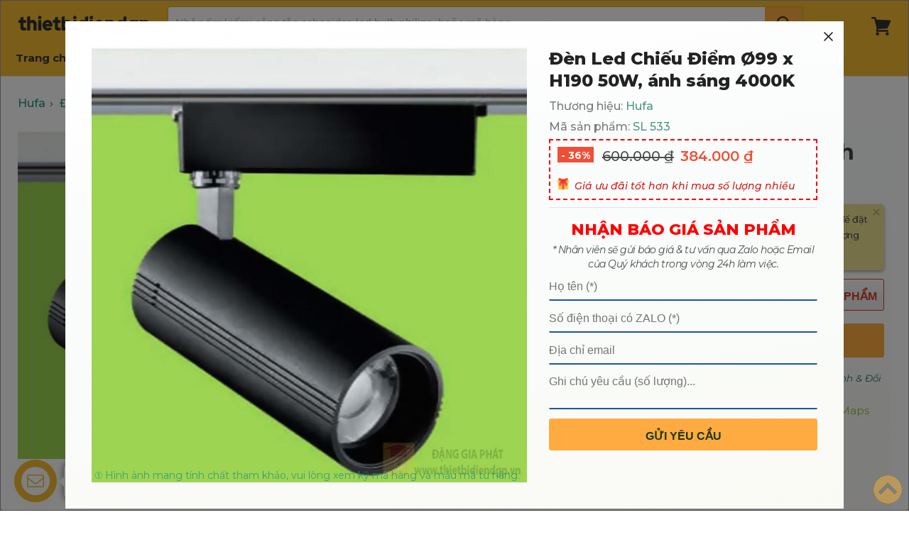

--- FILE ---
content_type: text/html; charset=utf-8
request_url: https://www.thietbidiendgp.vn/products/sl-533
body_size: 20682
content:
<!doctype html>
<!--[if IE]>
<html class="no-js no-touch ie9" lang="en">
   <![endif]-->
<!--[if !IE]><!-->
<html class="no-js no-touch" lang="vi">
<!--<![endif]-->
<head>
    <meta charset="utf-8">
    <meta http-equiv="x-ua-compatible" content="IE=edge">
    <title>Đ&#232;n Led Chiếu Điểm &#216;99 x H190 50W, &#225;nh s&#225;ng 4000K Hufa | SL 533</title>
    <meta name="description" content="☞ Đ&#232;n Led Chiếu Điểm &#216;99 x H190 50W, &#225;nh s&#225;ng 4000K  d&#242;ng Đ&#232;n thanh ray của h&#227;ng Hufa. M&#227; sản phẩm SL 533. Gi&#225; 384,000₫ , Chiết khấu 36%.">
    <link rel="dns-prefetch" href="https://fonts.googleapis.com/">
    <link rel="canonical" href="https://www.thietbidiendgp.vn/products/sl-533">
    <meta name="viewport" content="width=device-width">
    <meta property="og:site_name" content="Thiết Bị Điện Đặng Gia Phát">
    <meta property="fb:app_id" content="308708153202848" />
    <meta property="og:url" content="https://www.thietbidiendgp.vn/products/sl-533">
    <meta property="og:title" content="Đ&#232;n Led Chiếu Điểm &#216;99 x H190 50W, &#225;nh s&#225;ng 4000K Hufa | SL 533">
    <meta property="og:description" content="☞ Đ&#232;n Led Chiếu Điểm &#216;99 x H190 50W, &#225;nh s&#225;ng 4000K  d&#242;ng Đ&#232;n thanh ray của h&#227;ng Hufa. M&#227; sản phẩm SL 533. Gi&#225; 384,000₫ , Chiết khấu 36%.">
    <meta property="og:image" content="https://www.thietbidiendgp.vn/media/products/800/sl-533.jpg" />
    <meta property="og:type" content="website">
    <meta name="twitter:site" content="Đ&#232;n Led Chiếu Điểm &#216;99 x H190 50W, &#225;nh s&#225;ng 4000K Hufa | SL 533">
    <meta name="twitter:card" content="summary">
    <meta name="twitter:title" content="Đ&#232;n Led Chiếu Điểm &#216;99 x H190 50W, &#225;nh s&#225;ng 4000K Hufa | SL 533">
    <meta name="twitter:description" content="☞ Đ&#232;n Led Chiếu Điểm &#216;99 x H190 50W, &#225;nh s&#225;ng 4000K  d&#242;ng Đ&#232;n thanh ray của h&#227;ng Hufa. M&#227; sản phẩm SL 533. Gi&#225; 384,000₫ , Chiết khấu 36%.">
    <meta name="twitter:image" content="https://www.thietbidiendgp.vn/media/products/800/sl-533.jpg">
    <link rel="shortcut icon" type="image/x-icon" href="/favicon.ico?v=2" />
    <link rel="apple-touch-icon" href="/images/apple-touch-icon.png?v=2" />
    <link rel="image_src" href="/images/apple-touch-icon.png?v=2" />
    

    <script>
        document.documentElement.className = document.documentElement.className.replace(/\bno-js\b/, 'js');
        //if(window.Shopify&&window.Shopify.designMode)document.documentElement.className+=' in-theme-editor';
        if (('ontouchstart' in window) || window.DocumentTouch && document instanceof DocumentTouch) document.documentElement.className = document.documentElement.className.replace(/\bno-touch\b/, 'has-touch');
    </script>
    
    

    
    <link href="/css/arcontactus.css?v=15" rel="stylesheet" />
    <link href="/css/theme.scss.css?v=c6" rel="stylesheet" />
    <link href="/css/stylev5.css?v=c6" rel="stylesheet" />

    
    
    <link rel="preconnect" href="https://fonts.googleapis.com">
    <link rel="preconnect" href="https://fonts.gstatic.com" crossorigin="">
    <link href="https://fonts.googleapis.com/css2?family=Montserrat:ital,wght@0,300;0,400;0,500;0,600;0,700;0,800;0,900;1,300;1,400;1,500&family=Montserrat:ital,wght@0,300;0,600;1,300&display=swap" rel="stylesheet">
    
    

    <!-- Google tag (gtag.js) -->
    <script async src="https://www.googletagmanager.com/gtag/js?id=G-QZT7SPLDZ3"></script>
    <script>
        window.dataLayer = window.dataLayer || [];
        function gtag() { dataLayer.push(arguments); }
        gtag('js', new Date());

        gtag('config', 'G-QZT7SPLDZ3');
    </script>
    
        <meta name="robots" content="index, follow">
    <link href="/js/fancybox/jquery.fancybox.min.css" rel="stylesheet">

</head>
<body>
    
    
    <div id="shopify-section-static-header" class="shopify-section site-header-wrapper">
        <script type="application/json"
                data-section-id="static-header"
                data-section-type="static-header"
                data-section-data>
                {"settings": { "sticky_header": true, "live_search": { "enable": true, "enable_images": true, "enable_content": true, "money_format": "{{amount_no_decimals_with_comma_separator}}  VND", "context": { "view_all_results": "Xem tất cả kết quả", "view_all_products": "Xem tất cả sản phẩm", "chevron": "\u003csvg aria-hidden=\"true\" focusable=\"false\" role=\"presentation\" xmlns=\"http:\/\/www.w3.org\/2000\/svg\" width=\"8\" height=\"6\" viewBox=\"0 0 8 6\"\u003e\u003cg fill=\"currentColor\" fill-rule=\"evenodd\"\u003e\u003cpolygon class=\"icon-chevron-down-left\" points=\"4 5.371 7.668 1.606 6.665 .629 4 3.365\"\/\u003e\u003cpolygon class=\"icon-chevron-down-right\" points=\"4 3.365 1.335 .629 1.335 .629 .332 1.606 4 5.371\"\/\u003e\u003c\/g\u003e\u003c\/svg\u003e", "content_results": { "title": "Trang tin", "no_results": "Không tìm thấy." }, "no_results_products": { "title": "Không có sản phẩm với từ khóa “*terms*”.", "message": "Vui lòng nhập từ khóa khác để tìm kiếm." } } } }, "currency": { "enable": true, "shop_currency": "VND", "default_currency": "VND", "display_format": "money_format", "money_format": "{{amount_no_decimals_with_comma_separator}} VND", "money_format_no_currency": "{{amount_no_decimals_with_comma_separator}} VND", "money_format_currency": "{{amount_no_decimals_with_comma_separator}} VND" } }
        </script>
        
        <section class="site-header"
                 data-site-header-main
                 data-site-header-sticky>
            <div class="site-header-menu-toggle">
                <a class="site-header-menu-toggle--button" href="#" data-menu-toggle>
                    <span class="toggle-icon--bar toggle-icon--bar-top"></span>
                    <span class="toggle-icon--bar toggle-icon--bar-middle"></span>
                    <span class="toggle-icon--bar toggle-icon--bar-bottom"></span>
                    <span class="show-for-sr">Menu</span>
                </a>
            </div>
            <div class="site-header-main">
                <div class="site-header-logo">
                    <a class="site-logo" href="/">
                        <img class="site-logo-image" src="/images/logo-web.png" style="width: 187px; max-height: 40px;" alt="Thiết Bị Điện Đặng Gia Phát">
                    </a>
                </div>
                <div class="site-header-search" data-live-search>
                    <form class="site-header-search-form form-fields-inline" action="/search" method="get" data-live-search-form>
                        
                        <div class="form-field no-label"> <input class="form-field-input site-header-search-form-field" type="text" name="q" aria-label="Tìm kiếm" placeholder="Nhập tìm kiếm: công tắc schneider, led bulb philips, hoặc mã hàng..." autocomplete="off" data-live-search-input> <button class="site-header-takeover-cancel" type="button" data-live-search-takeover-cancel> Hủy </button> <button class="site-header-search-button button-primary" type="button" aria-label="Search" data-live-search-submit> <span class="search-icon search-icon--inactive"> <svg aria-hidden="true" focusable="false" role="presentation" xmlns="http://www.w3.org/2000/svg" width="20" height="21" viewBox="0 0 20 21"> <path fill="currentColor" fill-rule="evenodd" d="M12.514 14.906a8.264 8.264 0 0 1-4.322 1.21C3.668 16.116 0 12.513 0 8.07 0 3.626 3.668.023 8.192.023c4.525 0 8.193 3.603 8.193 8.047 0 2.033-.769 3.89-2.035 5.307l4.999 5.552-1.775 1.597-5.06-5.62zm-4.322-.843c3.37 0 6.102-2.684 6.102-5.993 0-3.31-2.732-5.994-6.102-5.994S2.09 4.76 2.09 8.07c0 3.31 2.732 5.993 6.102 5.993z"/> </svg> </span> <span class="search-icon search-icon--active"> <svg aria-hidden="true" focusable="false" role="presentation" width="26" height="26" viewBox="0 0 26 26" xmlns="http://www.w3.org/2000/svg"> <g fill-rule="nonzero" fill="currentColor"> <path d="M13 26C5.82 26 0 20.18 0 13S5.82 0 13 0s13 5.82 13 13-5.82 13-13 13zm0-3.852a9.148 9.148 0 1 0 0-18.296 9.148 9.148 0 0 0 0 18.296z" opacity=".29"/> <path d="M13 26c7.18 0 13-5.82 13-13a1.926 1.926 0 0 0-3.852 0A9.148 9.148 0 0 1 13 22.148 1.926 1.926 0 0 0 13 26z"/> </g> </svg> </span> </button> </div>
                        <div class="search-flydown" data-live-search-flydown> <div class="search-flydown--placeholder" data-live-search-placeholder> <div class="search-flydown--product-items"> <a class="search-flydown--product search-flydown--product" href="#"> <div class="search-flydown--product-image"> <svg class="placeholder--image placeholder--content-image" xmlns="http://www.w3.org/2000/svg" viewBox="0 0 525.5 525.5"> <path d="M324.5 212.7H203c-1.6 0-2.8 1.3-2.8 2.8V308c0 1.6 1.3 2.8 2.8 2.8h121.6c1.6 0 2.8-1.3 2.8-2.8v-92.5c0-1.6-1.3-2.8-2.9-2.8zm1.1 95.3c0 .6-.5 1.1-1.1 1.1H203c-.6 0-1.1-.5-1.1-1.1v-92.5c0-.6.5-1.1 1.1-1.1h121.6c.6 0 1.1.5 1.1 1.1V308z"/> <path d="M210.4 299.5H240v.1s.1 0 .2-.1h75.2v-76.2h-105v76.2zm1.8-7.2l20-20c1.6-1.6 3.8-2.5 6.1-2.5s4.5.9 6.1 2.5l1.5 1.5 16.8 16.8c-12.9 3.3-20.7 6.3-22.8 7.2h-27.7v-5.5zm101.5-10.1c-20.1 1.7-36.7 4.8-49.1 7.9l-16.9-16.9 26.3-26.3c1.6-1.6 3.8-2.5 6.1-2.5s4.5.9 6.1 2.5l27.5 27.5v7.8zm-68.9 15.5c9.7-3.5 33.9-10.9 68.9-13.8v13.8h-68.9zm68.9-72.7v46.8l-26.2-26.2c-1.9-1.9-4.5-3-7.3-3s-5.4 1.1-7.3 3l-26.3 26.3-.9-.9c-1.9-1.9-4.5-3-7.3-3s-5.4 1.1-7.3 3l-18.8 18.8V225h101.4z"/> <path d="M232.8 254c4.6 0 8.3-3.7 8.3-8.3s-3.7-8.3-8.3-8.3-8.3 3.7-8.3 8.3 3.7 8.3 8.3 8.3zm0-14.9c3.6 0 6.6 2.9 6.6 6.6s-2.9 6.6-6.6 6.6-6.6-2.9-6.6-6.6 3-6.6 6.6-6.6z"/> </svg> </div><div class="search-flydown--product-text"> <span class="search-flydown--product-title placeholder--content-text"></span> <span class="search-flydown--product-price placeholder--content-text"></span> </div></a> <a class="search-flydown--product search-flydown--product" href="#"> <div class="search-flydown--product-image"> <svg class="placeholder--image placeholder--content-image" xmlns="http://www.w3.org/2000/svg" viewBox="0 0 525.5 525.5"> <path d="M324.5 212.7H203c-1.6 0-2.8 1.3-2.8 2.8V308c0 1.6 1.3 2.8 2.8 2.8h121.6c1.6 0 2.8-1.3 2.8-2.8v-92.5c0-1.6-1.3-2.8-2.9-2.8zm1.1 95.3c0 .6-.5 1.1-1.1 1.1H203c-.6 0-1.1-.5-1.1-1.1v-92.5c0-.6.5-1.1 1.1-1.1h121.6c.6 0 1.1.5 1.1 1.1V308z"/> <path d="M210.4 299.5H240v.1s.1 0 .2-.1h75.2v-76.2h-105v76.2zm1.8-7.2l20-20c1.6-1.6 3.8-2.5 6.1-2.5s4.5.9 6.1 2.5l1.5 1.5 16.8 16.8c-12.9 3.3-20.7 6.3-22.8 7.2h-27.7v-5.5zm101.5-10.1c-20.1 1.7-36.7 4.8-49.1 7.9l-16.9-16.9 26.3-26.3c1.6-1.6 3.8-2.5 6.1-2.5s4.5.9 6.1 2.5l27.5 27.5v7.8zm-68.9 15.5c9.7-3.5 33.9-10.9 68.9-13.8v13.8h-68.9zm68.9-72.7v46.8l-26.2-26.2c-1.9-1.9-4.5-3-7.3-3s-5.4 1.1-7.3 3l-26.3 26.3-.9-.9c-1.9-1.9-4.5-3-7.3-3s-5.4 1.1-7.3 3l-18.8 18.8V225h101.4z"/> <path d="M232.8 254c4.6 0 8.3-3.7 8.3-8.3s-3.7-8.3-8.3-8.3-8.3 3.7-8.3 8.3 3.7 8.3 8.3 8.3zm0-14.9c3.6 0 6.6 2.9 6.6 6.6s-2.9 6.6-6.6 6.6-6.6-2.9-6.6-6.6 3-6.6 6.6-6.6z"/> </svg> </div><div class="search-flydown--product-text"> <span class="search-flydown--product-title placeholder--content-text"></span> <span class="search-flydown--product-price placeholder--content-text"></span> </div></a> <a class="search-flydown--product search-flydown--product" href="#"> <div class="search-flydown--product-image"> <svg class="placeholder--image placeholder--content-image" xmlns="http://www.w3.org/2000/svg" viewBox="0 0 525.5 525.5"> <path d="M324.5 212.7H203c-1.6 0-2.8 1.3-2.8 2.8V308c0 1.6 1.3 2.8 2.8 2.8h121.6c1.6 0 2.8-1.3 2.8-2.8v-92.5c0-1.6-1.3-2.8-2.9-2.8zm1.1 95.3c0 .6-.5 1.1-1.1 1.1H203c-.6 0-1.1-.5-1.1-1.1v-92.5c0-.6.5-1.1 1.1-1.1h121.6c.6 0 1.1.5 1.1 1.1V308z"/> <path d="M210.4 299.5H240v.1s.1 0 .2-.1h75.2v-76.2h-105v76.2zm1.8-7.2l20-20c1.6-1.6 3.8-2.5 6.1-2.5s4.5.9 6.1 2.5l1.5 1.5 16.8 16.8c-12.9 3.3-20.7 6.3-22.8 7.2h-27.7v-5.5zm101.5-10.1c-20.1 1.7-36.7 4.8-49.1 7.9l-16.9-16.9 26.3-26.3c1.6-1.6 3.8-2.5 6.1-2.5s4.5.9 6.1 2.5l27.5 27.5v7.8zm-68.9 15.5c9.7-3.5 33.9-10.9 68.9-13.8v13.8h-68.9zm68.9-72.7v46.8l-26.2-26.2c-1.9-1.9-4.5-3-7.3-3s-5.4 1.1-7.3 3l-26.3 26.3-.9-.9c-1.9-1.9-4.5-3-7.3-3s-5.4 1.1-7.3 3l-18.8 18.8V225h101.4z"/> <path d="M232.8 254c4.6 0 8.3-3.7 8.3-8.3s-3.7-8.3-8.3-8.3-8.3 3.7-8.3 8.3 3.7 8.3 8.3 8.3zm0-14.9c3.6 0 6.6 2.9 6.6 6.6s-2.9 6.6-6.6 6.6-6.6-2.9-6.6-6.6 3-6.6 6.6-6.6z"/> </svg> </div><div class="search-flydown--product-text"> <span class="search-flydown--product-title placeholder--content-text"></span> <span class="search-flydown--product-price placeholder--content-text"></span> </div></a> </div></div><div class="search-flydown--results search-flydown--results--content-enabled" data-live-search-results></div><div class="search-flydown--quicklinks" data-live-search-quick-links> <span class="search-flydown--quicklinks-title">Cửa hàng</span> <ul class="search-flydown--quicklinks-list"> <li class="search-flydown--quicklinks-item"> 
                            <a class="search-flydown--quicklinks-link" href="/san-pham"> Tất cả sản phẩm </a> </li>
                            <li class="search-flydown--quicklinks-item"> <a class="search-flydown--quicklinks-link" href="/cong-tac-o-cam"> Công tắc, ổ cắm </a> </li>
                            <li class="search-flydown--quicklinks-item"> <a class="search-flydown--quicklinks-link" href="/thiet-bi-dong-cat"> Thiết bị đóng cắt </a> </li>
                            <li class="search-flydown--quicklinks-item"> <a class="search-flydown--quicklinks-link" href="/den-chieu-sang"> Đèn chiếu sáng </a> </li>
                            <li class="search-flydown--quicklinks-item"> <a class="search-flydown--quicklinks-link" href="/day-cap-dien"> Dây cáp điện </a> </li>
                            <li class="search-flydown--quicklinks-item"> <a class="search-flydown--quicklinks-link" href="/camera-an-ninh"> Camera an ninh </a> </li></ul> </div></div>
                    </form>
                </div>
            </div>
            <div class="site-header-cart">
                <a class="site-header-cart--button" href="/cart" title="Xem giỏ hàng">
                        <span class="site-header-cart--count" data-header-cart-count=""></span>
                    
                    <svg aria-hidden="true" focusable="false" role="presentation" width="28" height="26" viewBox="0 10 28 26" xmlns="http://www.w3.org/2000/svg"> <path fill="currentColor" fill-rule="evenodd" d="M26.15 14.488L6.977 13.59l-.666-2.661C6.159 10.37 5.704 10 5.127 10H1.213C.547 10 0 10.558 0 11.238c0 .68.547 1.238 1.213 1.238h2.974l3.337 13.249-.82 3.465c-.092.371 0 .774.212 1.053.243.31.576.465.94.465H22.72c.667 0 1.214-.558 1.214-1.239 0-.68-.547-1.238-1.214-1.238H9.434l.333-1.423 12.135-.589c.455-.03.85-.31 1.032-.712l4.247-9.286c.181-.34.151-.774-.06-1.144-.212-.34-.577-.589-.97-.589zM22.297 36c-1.256 0-2.275-1.04-2.275-2.321 0-1.282 1.019-2.322 2.275-2.322s2.275 1.04 2.275 2.322c0 1.281-1.02 2.321-2.275 2.321zM10.92 33.679C10.92 34.96 9.9 36 8.646 36 7.39 36 6.37 34.96 6.37 33.679c0-1.282 1.019-2.322 2.275-2.322s2.275 1.04 2.275 2.322z" />
                    </svg>
                    <span class="show-for-sr">Giỏ hàng</span>
                </a>
            </div>
        </section>
        <div class="site-navigation-wrapper site-navigation--has-actions" data-site-navigation id="site-header-nav">
            <nav class="site-navigation">
                <ul class="navmenu navmenu-depth-1  ">
                    <li class="navmenu-item navmenu-id-home">
                        <a class="navmenu-link navmenu-link--active" href="/">Trang chủ</a>
                    </li>
                    <li class="navmenu-item navmenu-item-parent navmenu-id-shop navmenu-meganav-item-parent navmenu-categories"
                        data-navmenu-trigger
                        data-navmenu-meganav-trigger>
                        <a class="navmenu-link navmenu-link-parent " href="/san-pham">
                            Sản phẩm
                            <span class="navmenu-icon navmenu-icon-depth-1">
                                <svg class="svg-chevron-down"></svg>
                            </span>
                        </a>
                        <div class="navmenu-submenu" data-navmenu-submenu="">
                            <div class="navmenu-meganav--scroller">
                                <ul class="navmenu navmenu-depth-2"> 
                                <li> <a class="navmenu-link" href="/den-chieu-sang"><span class="icon-wrap"><i class="lv1-icon icon navicon icon-2 ii3"></i></span> <span>Đèn chiếu sáng</span></a> </li>
                                <li> <a class="navmenu-link" href="/den-trang-tri"><span class="icon-wrap"><i class="lv1-icon icon navicon icon-12 ii13"></i></span><span>Đèn Trang Trí</span></a> </li>
                                <li> <a class="navmenu-link" href="/thiet-bi-smart-home"><span class="icon-wrap"><i class="lv1-icon icon navicon icon-2 gi1"></i></span><span>Thiết bị smart home</span></a> </li>
                                <li> <a class="navmenu-link" href="/den-nang-luong-mat-troi"><span class="icon-wrap"><i class="lv1-icon icon navicon icon-2 gi2"></i></span><span>Đèn năng lượng mặt trời</span></a> </li>
                                <li> <a class="navmenu-link" href="/cong-tac-o-cam"><span class="icon-wrap"><i class="lv1-icon icon navicon icon-1 ii1"></i></span><span>Công tắc - Ổ cắm</span></a> </li>
                                <li> <a class="navmenu-link" href="/o-cam-phich-cam-cong-nghiep"><span class="icon-wrap"><i class="lv1-icon icon navicon icon-10 ii14"></i></span><span>Phích cắm, Ổ cắm công nghiệp</span></a> </li>
                                <li> <a class="navmenu-link" href="/tu-dien"><span class="icon-wrap"><i class="lv1-icon icon navicon icon-3 ii4"></i></span><span>Tủ điện</span></a> </li>
                                <li> <a class="navmenu-link" href="/thiet-bi-dong-cat"><span class="icon-wrap"><i class="lv1-icon icon navicon icon-4 ii5"></i></span><span>Thiết bị đóng cắt</span></a> </li>
                                <li> <a class="navmenu-link" href="/day-cap-dien"><span class="icon-wrap"><i class="lv1-icon icon navicon icon-7 ii9"></i></span><span>Dây cáp điện</span></a> </li>
                                <li> <a class="navmenu-link" href="/thiet-bi-an-ninh"><span class="icon-wrap"><i class="lv1-icon icon navicon icon-8 ii10"></i></span><span>Thiết bị an ninh</span></a> </li>
                                
                                <li> <a class="navmenu-link" href="/thiet-bi-quat"><span class="icon-wrap"><i class="lv1-icon icon navicon icon-6 ii8"></i></span><span>Thiết bị Quạt</span></a> </li>
                                <li> <a class="navmenu-link" href="/thiet-bi-gia-dung"><span class="icon-wrap"><i class="lv1-icon icon navicon icon-14 ii17"></i></span><span>Thiết bị gia dụng</span></a> </li>
                                <li> <a class="navmenu-link" href="/thiet-bi-tu-dong-hoa"><span class="icon-wrap"><i class="lv1-icon icon navicon icon-5 ii7"></i></span><span>Thiết bị tự động hóa</span></a> </li>
                                <li> <a class="navmenu-link" href="/thiet-bi-dien-cong-nghiep"><span class="icon-wrap"><i class="lv1-icon icon navicon icon-15 ii18"></i></span><span>Thiết bị công trình</span></a> </li>
                                <li> <a class="navmenu-link" href="/ong-phu-kien"><span class="icon-wrap"><i class="lv1-icon icon navicon icon-11 ii15"></i></span><span>Ống luồn dây điện</span></a> </li>
                                </ul>
                            </div>
                        </div>
                    </li>
                     <li class="navmenu-item">
                        <a class="navmenu-link" href="/hang">Thương hiệu</a>
                    </li>
                    <li class="navmenu-item navmenu-item-parent navmenu-id-shop navmenu-meganav-item-parent"
                        data-navmenu-trigger data-navmenu-meganav-trigger>
                        <a class="navmenu-link navmenu-link-parent " href="/bang-gia">
                            Bảng giá
                            
                        </a>
                        
                    </li>
                   
                      <li class="navmenu-item">
                        <a class="navmenu-link" href="/khuyen-mai">Khuyến mãi</a>
                    </li>
                   
                    <li class="navmenu-item navmenu-item-parent navmenu-id-shop navmenu-meganav-item-parent"
                        data-navmenu-trigger data-navmenu-meganav-trigger>
                        <a class="navmenu-link navmenu-link-parent " href="/blogs">
                            Tin tức
                            <span class="navmenu-icon navmenu-icon-depth-1">
                                <svg class="svg-chevron-down"></svg>
                            </span>
                        </a>
                        <div class="navmenu-submenu" data-navmenu-submenu="">
                            <div class="navmenu-meganav--scroller">
                                <ul class="navmenu navmenu-depth-2">
                                    <li>
                                        <a class="navmenu-link" href="/blogs/bang-gia">Bảng giá thiết bị điện</a>
                                    </li>
                                    <li>
                                        <a class="navmenu-link" href="/blogs/gioi-thieu-san-pham">Giới thiệu sản phẩm</a>
                                    </li>
                                    <li>
                                        <a class="navmenu-link" href="/blogs/chuong-trinh-khuyen-mai">Chương trình khuyến mãi</a>
                                    </li>
                                    <li>
                                        <a class="navmenu-link" href="/blogs/kien-thuc-thiet-bi-dien">Kiến thức thiết bị điện</a>
                                    </li>
                                    <li>
                                        <a class="navmenu-link" href="/blogs/tai-lieu">Tài liệu kỹ thuật</a>
                                    </li>
                                     <li>
                                        <a class="navmenu-link" href="/blogs/hoat-dong-cong-ty">Hoạt động công ty</a>
                                    </li>
                                </ul>
                            </div>
                        </div>
                    </li>

                    
                    <li class="navmenu-item">
                        <a class="navmenu-link" href="/tuyen-dung">Tuyển dụng</a>
                    </li>
                    <li class="navmenu-item">
                        <a class="navmenu-link" href="/ve-chung-toi">Về chúng tôi</a>
                    </li>
                    <li class="navmenu-item">
                        <a class="navmenu-link" href="/tra-cuu-don-hang">Tra cứu đơn hàng</a>
                    </li>
                </ul>
            </nav>
        </div>
        <div class="site-mobile-nav" id="site-mobile-nav" data-mobile-nav>
            <div class="mobile-nav-panel" data-mobile-nav-panel>
                <a class="mobile-nav-close" href="#site-header-nav" data-mobile-nav-close>
                    <svg aria-hidden="true" focusable="false"  role="presentation"  xmlns="http://www.w3.org/2000/svg"  width="13" height="13"  viewBox="0 0 13 13">
                        <path fill="currentColor" fill-rule="evenodd" d="M5.306 6.5L0 1.194 1.194 0 6.5 5.306 11.806 0 13 1.194 7.694 6.5 13 11.806 11.806 13 6.5 7.694 1.194 13 0 11.806 5.306 6.5z" />
                    </svg>
                    <span class="show-for-sr">Đóng</span>
                </a>
                <div class="mobile-nav-content">
                    <ul class="navmenu  navmenu-depth-1  ">
                        <li class="navmenu-item navmenu-id-home">
                            <a class="navmenu-link" href="/">Trang chủ</a>
                        </li>
                            <li class="navmenu-item navmenu-item-parent navmenu-id-shop navmenu-meganav-item-parent navmenu-categories" data-navmenu-trigger="" data-navmenu-meganav-trigger="">
                            <a class="navmenu-link navmenu-link-parent" href="/san-pham">
                                Sản phẩm
                                <span class="navmenu-icon navmenu-icon-depth-1">
                                    <svg class="svg-chevron-down"></svg>
                                </span>
                            </a>
                            <div class="navmenu-submenu navmenu-meganav" data-navmenu-submenu="" data-meganav-menu="">
                                <div class="navmenu-meganav--scroller">
                                    <ul class="navmenu navmenu-depth-2">
                                        <li> <a class="navmenu-link" href="/den-chieu-sang"><span class="icon-wrap"><i class="lv1-icon icon navicon icon-2 ii3"></i></span> <span>Đèn chiếu sáng</span></a> </li>
                                        <li> <a class="navmenu-link" href="/den-trang-tri"><span class="icon-wrap"><i class="lv1-icon icon navicon icon-12 ii13"></i></span><span>Đèn Trang Trí</span></a> </li>
                                        <li> <a class="navmenu-link" href="/thiet-bi-smart-home"><span class="icon-wrap"><i class="lv1-icon icon navicon icon-2 gi1"></i></span><span>Thiết bị smart home</span></a> </li>
                                        <li> <a class="navmenu-link" href="/den-nang-luong-mat-troi"><span class="icon-wrap"><i class="lv1-icon icon navicon icon-2 gi2"></i></span><span>Đèn năng lượng mặt trời</span></a> </li>
                                        <li> <a class="navmenu-link" href="/cong-tac-o-cam"><span class="icon-wrap"><i class="lv1-icon icon navicon icon-1 ii1"></i></span><span>Công tắc - Ổ cắm</span></a> </li>
                                        <li> <a class="navmenu-link" href="/o-cam-phich-cam-cong-nghiep"><span class="icon-wrap"><i class="lv1-icon icon navicon icon-10 ii14"></i></span><span>Phích cắm, Ổ cắm công nghiệp</span></a> </li>
                                        <li> <a class="navmenu-link" href="/tu-dien"><span class="icon-wrap"><i class="lv1-icon icon navicon icon-3 ii4"></i></span><span>Tủ điện</span></a> </li>
                                        <li> <a class="navmenu-link" href="/thiet-bi-dong-cat"><span class="icon-wrap"><i class="lv1-icon icon navicon icon-4 ii5"></i></span><span>Thiết bị đóng cắt</span></a> </li>
                                        <li> <a class="navmenu-link" href="/day-cap-dien"><span class="icon-wrap"><i class="lv1-icon icon navicon icon-7 ii9"></i></span><span>Dây cáp điện</span></a> </li>
                                        
                                        <li> <a class="navmenu-link" href="/thiet-bi-an-ninh"><span class="icon-wrap"><i class="lv1-icon icon navicon icon-8 ii10"></i></span><span>Thiết bị an ninh</span></a> </li>
                                        <li> <a class="navmenu-link" href="/thiet-bi-quat"><span class="icon-wrap"><i class="lv1-icon icon navicon icon-6 ii8"></i></span><span>Thiết bị Quạt</span></a> </li>
                                        <li> <a class="navmenu-link" href="/thiet-bi-gia-dung"><span class="icon-wrap"><i class="lv1-icon icon navicon icon-14 ii17"></i></span><span>Thiết bị gia dụng</span></a> </li>
                                        <li> <a class="navmenu-link" href="/thiet-bi-tu-dong-hoa"><span class="icon-wrap"><i class="lv1-icon icon navicon icon-5 ii7"></i></span><span>Thiết bị tự động hóa</span></a> </li>
                                        <li> <a class="navmenu-link" href="/thiet-bi-dien-cong-nghiep"><span class="icon-wrap"><i class="lv1-icon icon navicon icon-15 ii18"></i></span><span>Thiết bị công trình</span></a> </li>
                                        <li> <a class="navmenu-link" href="/ong-phu-kien"><span class="icon-wrap"><i class="lv1-icon icon navicon icon-11 ii15"></i></span><span>Ống luồn dây điện</span></a> </li>
                                        
                                    </ul>
                                </div>
                            </div>
                        </li>
                        <li class="navmenu-item">
                            <a class="navmenu-link" href="/hang">Thương hiệu</a>
                        </li>
                        <li class="navmenu-item navmenu-item-parent navmenu-id-shop navmenu-meganav-item-parent" data-navmenu-trigger="" data-navmenu-meganav-trigger="">
                            <a class="navmenu-link" href="/bang-gia">
                                Bảng giá
                                
                            </a>
                            
                        </li>
                          <li class="navmenu-item">
                            <a class="navmenu-link" href="/khuyen-mai">Khuyến mãi</a>
                        </li>
                        
                        
                        <li class="navmenu-item navmenu-id-theme-features">
                            <a class="navmenu-link" href="/blogs">Tin tức</a>
                        </li>
                         <li class="navmenu-item navmenu-id-theme-features">
                            <a class="navmenu-link" href="/tuyen-dung">Tuyển dụng</a>
                        </li>
                        <li class="navmenu-item navmenu-id-theme-features">
                            <a class="navmenu-link" href="/ve-chung-toi">Về chúng tôi</a>
                        </li>
                        <li class="navmenu-item navmenu-id-theme-features">
                            <a class="navmenu-link" href="/tra-cuu-don-hang">Tra cứu đơn hàng</a>
                        </li>
                        <li class="navmenu-item navmenu-id-theme-features">
                            <a class="navmenu-link" href="/thanh-toan-van-chuyen">Thanh toán & Vận chuyển</a>
                        </li>
                        <li class="navmenu-item navmenu-id-theme-features">
                            <a class="navmenu-link" href="/huong-dan-mua-hang">Hướng dẫn mua hàng</a>
                        </li>
                    </ul>
                </div>
            </div>
            <div class="mobile-nav-overlay" data-mobile-nav-overlay></div>
        </div>
    </div>
    




<script src="/js/option_selection.js"></script>

<main class="site-main">

    <div id="shopify-section-static-product" class="shopify-section product--section">

        <script type="application/json" data-section-type="static-product" data-section-id="static-product" data-section-data="">
           {"settings":{"cart_redirection":false,"money_format":"${{amount_no_decimals_with_comma_separator}}"},"context":{"product_available":"Thêm vào giỏ","product_unavailable":"Hết hàng"},"product":{"id":38481,"title":"Đèn Led Chiếu Điểm Ø99 x H190 50W, ánh sáng 4000K","handle":"sl-533","description":"Đang cập nhật","published_at":"2023-06-21T16:58:41+07:00","created_at":"2020-07-27T20:58:41+07:00","vendor":"Thietbidiendgp","type":"Đèn thanh ray","tags":[],"price":384000,"price_min":384000,"price_max":384000,"available":true,"price_varies":true,"compare_at_price":600000,"compare_at_price_min":0,"compare_at_price_max":0,"compare_at_price_varies":false,"variants":[{"id":44620,"title":"Default Title","option1":"Default Title","option2":null,"option3":null,"sku":"","requires_shipping":true,"taxable":true,"featured_image":{"id":44620,"product_id":38481,"position":0,"width":0,"height":0,"src":"sl-533.jpg","variant_ids":null},"available":true,"name":"Đèn Led Chiếu Điểm Ø99 x H190 50W, ánh sáng 4000K","public_title":null,"options":["Default Title"],"price":384000,"weight":0,"compare_at_price":0,"inventory_quantity":1,"inventory_management":null,"inventory_policy":"","barcode":0}],"images":["/media/products/800/sl-533.jpg"],"featured_image":"/media/products/800/sl-533.jpg","options":["Loại"],"content":"shortdescription"}, "recently_viewed_info":{"title":"Đèn Led Chiếu Điểm Ø99 x H190 50W, ánh sáng 4000K","handle":"sl-533","image":"/media/products/350/sl-533.jpg","price":"\u003cdiv class=\u0027product--price\u0027\u003e\u003cdiv class= \u0027price--compare-at\u0027 data-price-compare-at\u003e \u003cspan class=\u0027money\u0027\u003e\u003c/span\u003e \u003c/div\u003e \u003cdiv class=\u0027price--main\u0027 data-price\u003e \u003cspan class=\u0027money\u0027\u003e384.000 ₫\u003c/span\u003e\u003c/div\u003e\u003c/div\u003e","link":"/products/sl-533"}, "time":{"second":"giây","seconds":"giây","minute":"phút","minutes":"phút","hour":"giờ","hours":"giờ","ago":"trước"}}
        </script>
        <nav class="breadcrumbs-container" role="navigation" aria-label="breadcrumbs" itemscope itemtype='http://schema.org/BreadcrumbList'> <div itemprop="itemListElement" itemscope itemtype="http://schema.org/ListItem"><a href="https://www.thietbidiendgp.vn/hang/hufa" itemprop="item"><span itemprop="name">Hufa</span><meta itemprop="position" content="2"></a></div><div itemprop="itemListElement" itemscope itemtype="http://schema.org/ListItem"><a href="https://www.thietbidiendgp.vn/hang/hufa/den-chieu-sang" itemprop="item"><span itemprop="name">Đèn chiếu sáng</span><meta itemprop="position" content="3"></a></div><div itemprop="itemListElement" itemscope itemtype="http://schema.org/ListItem"><a href="https://www.thietbidiendgp.vn/hang/hufa/den-chieu-sang/den-chieu-diem-hufa" itemprop="item"><span itemprop="name">Đèn chiếu điểm</span><meta itemprop="position" content="4"></a></div><div itemprop="itemListElement" itemscope itemtype="http://schema.org/ListItem"><a href="https://www.thietbidiendgp.vn/hang/hufa/den-chieu-sang/den-thanh-ray-hufa" itemprop="item"><span itemprop="name">Đèn thanh ray</span><meta itemprop="position" content="5"></a></div></nav>
        <section class="product--container layout--two-col" data-product-wrapper>
            <article class="product--outer" itemscope itemtype=http://schema.org/Product>
                    <meta itemprop="url" content="https://www.thietbidiendgp.vn/products/sl-533">
                    <meta itemprop="image" content="https://www.thietbidiendgp.vn/media/products/800/sl-533.jpg">
                    <meta itemprop="description" content="☞ Đ&#232;n Led Chiếu Điểm &#216;99 x H190 50W, &#225;nh s&#225;ng 4000K  d&#242;ng Đ&#232;n thanh ray của h&#227;ng Hufa. M&#227; sản phẩm SL 533. Gi&#225; 384,000₫ , Chiết khấu 36%.">
                    <meta itemprop="sku" content="sl-533">
                    <meta itemprop="mpn" content="sl-533">
                    <div class="product-gallery" data-product-gallery>
                        <div class="product-gallery--slider product-gallery--has-images product-gallery--style-natural" data-product-slider>
                            <div class="product-gallery--loader">
                                <svg aria-hidden="true" focusable="false" role="presentation" width="26" height="26" viewBox="0 0 26 26" xmlns="http://www.w3.org/2000/svg">
                                    <g fill-rule="nonzero" fill="currentColor"><path d="M13 26C5.82 26 0 20.18 0 13S5.82 0 13 0s13 5.82 13 13-5.82 13-13 13zm0-3.852a9.148 9.148 0 1 0 0-18.296 9.148 9.148 0 0 0 0 18.296z" opacity=".29" /><path d="M13 26c7.18 0 13-5.82 13-13a1.926 1.926 0 0 0-3.852 0A9.148 9.148 0 0 1 13 22.148 1.926 1.926 0 0 0 13 26z" /></g>
                                </svg>
                            </div>
                            
                                <figure class="product-gallery--image" data-product-image="0" data-product-image-index="0"> <img src="/media/products/800/sl-533.jpg" data-src="/media/products/800/sl-533.jpg" alt="Đ&#232;n Led Chiếu Điểm &#216;99 x H190 50W, &#225;nh s&#225;ng 4000K"> </figure>
                                    <p class="product-gallery-note"><svg class="exclamation"></svg> Hình ảnh mang tính chất tham khảo, vui lòng xem kỹ mã hàng và mẫu mã từ hãng.</p>
                             <img src="/images/logo-b.png" alt="Thiết Bị Điện Đặng Gia Phát" class="dgp-overlay" />
                        </div>
                            
               
            </div>
                <div class="product-infomation">
                    <div class="product-container">
                        <h1 class="product-title" itemprop="name">
                            Đ&#232;n Led Chiếu Điểm &#216;99 x H190 50W, &#225;nh s&#225;ng 4000K                            
                        </h1>
                        <div class="product-main" data-product-details >
                            <div class="product-details">
                                
                                                                    <div class="product-vendor" itemprop="brand" itemscope itemtype="http://schema.org/Brand">
                                        <a href="/hang/hufa"><img src="https://www.thietbidiendgp.vn/media/brands/hufa-sm.jpg" alt="Hufa" itemprop="logo" width="80" height="40" /></a>
                                        <meta itemprop="name" content="Hufa">
                                    </div>
                                <div class="productitem-ratings">
                                    <span class="spr-badge" id="spr_badge_38481" data-rating="0.0">
                                        <span class="spr-starrating spr-badge-starrating"><i class="spr-icon spr-icon-star"></i><i class="spr-icon spr-icon-star"></i><i class="spr-icon spr-icon-star"></i><i class="spr-icon spr-icon-star"></i><i class="spr-icon spr-icon-star"></i></span>
                                    </span>
                                </div>
                                

                                    <div class="product-pricing">
                                        <div class="product--price clearfix">
                                            <div itemprop="offers" itemscope="" itemtype="http://schema.org/Offer">
                                                <div itemprop="seller" itemscope="" itemtype="http://schema.org/Organization">
                                                    <meta itemprop="id" content="https://www.thietbidiendgp.vn">
                                                    <meta itemprop="name" content="Thiết Bị Điện Đặng Gia Phát">
                                                    <meta itemprop="url" content="https://www.thietbidiendgp.vn">
                                                </div>
                                                <meta itemprop="priceCurrency" content="VND">
                                                <meta itemprop="price" content="384000" />
                                                <meta itemprop="priceValidUntil" content="31/12/2026" />
                                                <meta itemprop="url" content="https://www.thietbidiendgp.vn/products/sl-533">
                                                <link itemprop="availability" href="https://schema.org/InStock">
                                            </div>

                                                <div class="price--main" data-price>
                                                    <span class="money money--style">384.000 <span>VND</span></span>
                                                </div>
                                                    <div class="price--compare-at" data-price-compare-at>
                                                        <span class="money">600.000</span>
                                                        <span class="unit">VND</span>
                                                    </div>
                                                                                            <span class="productitem--badge badge--ck" data-badge-sales="">
                                                    -<span data-price-percent-saved="">36</span>%
                                                </span>
                                        </div>
                                    </div>
                                    <div class="product-note">
                                        <span class="my-text-typing">Giá ưu đãi tốt hơn khi báo giá số lượng nhiều</span>

                                        
                                    </div>
                            </div>
                            <div class="product-description rte" data-product-description="">
                                <meta charset="utf-8">
                                <ul class="product-meta">
                                    <li><span class="label">Mã sản phẩm</span> <span rel="tag"><b data-code="">SL 533</b></span></li>
                                        <li><span class="label">Thương hiệu</span> <a rel="tag" href="/hang/hufa">Hufa</a></li>
                                        <li>
                                            <span class="label">Danh mục</span> <a rel="tag" href="/hang/hufa/den-chieu-sang/den-thanh-ray-hufa">Đ&#232;n thanh ray (Hufa)</a>                                        </li>
                                                                            <li><span class="label">Phân loại</span> <a href="/led-chieu-diem" rel="tag">Đ&#232;n rọi ray</a></li>
                                                                            <li><span class="label">Bảo hành</span> <span rel="tag">Theo chính sách hãng</span></li>
                                </ul>
                                
                                <div class="small-12 columns">
                                            <div class="product-price--table">
                                                <a href="https://www.thietbidiendgp.vn/bang-gia/hufa" target="_blank"><i></i>Xem Bảng Gi&#225; Đ&#232;n Hufa 2026</a>
                                            </div>
                                </div>
                            </div>
                            <div class="product-form--regular" data-product-form-regular="">
                            </div>
                            <div class="clearfix"></div>
                            
                        </div>
                        <div class="product-form--alt" data-product-form-alt >
                            <div data-product-form-area>
                                
                                    <div class="notification style2">
                                        <p class="messa">Chọn số lượng và Thêm vào giỏ để đặt hàng. Hoặc gửi báo giá nếu số lượng nhiều.</p>
                                        
                                        <svg class="svg-close"></svg>
                                        <div class="arrow"></div>
                                    </div>
                                <form method="post" action="/cart/add" data-product-form>
                                    <input name='id' value='44620' type='hidden'>
                                    <div class="product-form--atc" >
                                        <div class="product-form--atc-qty form-fields--qty" data-quantity-wrapper>
                                            <div class="form-field form-field--qty-select visible">
                                                <div class="form-field-select-wrapper">
                                                    <select class="form-field-input form-field-select" aria-label="Số lượng" data-quantity-select>
                                                        <option selected value="1"> 1</option>
                                                        <option value="2">2</option>
                                                        <option value="3">3</option>
                                                        <option value="4">4</option>
                                                        <option value="5">5</option>
                                                        <option value="6">6</option>
                                                        <option value="7">7</option>
                                                        <option value="8">8</option>
                                                        <option value="9">9</option>
                                                        <option value="10+">10+</option>
                                                    </select>
                                                        <label class="form-field-title" style="top:6px;font-size:13px;">
                                                            Số lượng
                                                        </label>
                                                    <svg class="svg-chevron-down"></svg>
                                                    
                                                </div>
                                            </div>
                                            <div class="form-field form-field--qty-input hidden">
                                                <input class="form-field-input form-field-number form-field-filled"
                                                       value="1"
                                                       name="quantity"
                                                       type="text"
                                                       pattern="\d*"
                                                       aria-label="Số lượng"
                                                       data-quantity-input>
                                                    <label class="form-field-title" style="top:6px;font-size:13px;">Số lượng</label>
                                            </div>
                                        </div>
                                        <button class="product-form--atc-button "
                                                type="submit"
                                                data-product-atc>
                                            <span class="atc-button--text">
                                                <span>CHỌN SẢN PHẨM</span>
                                            </span>
                                            <span class="atc-button--icon">
                                                <svg class="svg-loader"></svg>
                                            </span>
                                        </button>
                                    </div>

                                    <button type="button" class="button-primary btn-sendquote">
                                        <span>BÁO GIÁ NHANH</span>
                                    </button>

                                    <div class="box-feeship">
                                        
                                        
                                        <p><a href="/huong-dan-mua-hang"><i>Hướng dẫn đặt hàng</i></a> | <a href="/bao-hanh-doi-tra"><i>Bảo hành & Đổi trả</i></a></p>
                                        <div><a class="RRQQWe" href="https://maps.google.com/maps?cid=3955612946622686792&_ga=2.269134454.624368395.1594018748-1236053085.1594018748" target="_blank"><div class="fbNEY"><svg xmlns="http://www.w3.org/2000/svg" viewBox="0 0 24 24" style="fill:transparent"><path fill="#EA4335" d="M9.84,6.93L6.4,4.04c-1.07,1.26-1.7,2.9-1.7,4.68c0,1.38,0.27,2.48,0.73,3.47l4.37-5.2  C9.8,6.97,9.81,6.95,9.84,6.93z"></path><path fill="#1A73E8" d="M11.97,1.44c-2.24,0-4.24,1.01-5.58,2.6l3.45,2.89c0.01-0.01,0.02-0.02,0.03-0.03l4.29-5.12  C13.47,1.56,12.73,1.44,11.97,1.44z"></path><path fill="#4285F4" d="M14.12,10.48l4.31-5.13c-0.88-1.69-2.41-2.99-4.26-3.57L9.83,6.93l0,0c0.51-0.61,1.28-1,2.14-1  c1.54,0,2.78,1.25,2.78,2.78C14.75,9.39,14.52,10,14.12,10.48z"></path><path fill="#FBBC04" d="M5.42,12.2c0.76,1.67,2.02,3.01,3.32,4.69l5.36-6.38l0,0c-0.51,0.6-1.28,0.99-2.12,0.99  c-1.54,0-2.78-1.25-2.78-2.78c0-0.65,0.23-1.26,0.61-1.74L5.42,12.2z"></path><path fill="#34A853" d="M19.25,8.72c0-1.22-0.3-2.36-0.83-3.37l-4.29,5.12c-0.01,0.01-0.01,0.02-0.03,0.03l-5.36,6.39  c0.42,0.54,0.85,1.13,1.26,1.77c1.48,2.28,1.04,3.65,1.97,3.65c0.96,0,0.53-1.37,2.01-3.65C16.42,14.87,19.25,13.14,19.25,8.72z"></path></svg></div><div class="MKOiO">Chỉ đường trên Google Maps</div></a></div>
                                    </div>
                                    
                                </form>
                                <div class="clear-fix"></div>

                                <aside class="share-buttons">
                                    <span class="share-buttons--title chiase"> Chia sẻ:  </span>
                                    <div class="share-buttons--list support-button">
                                        <span class="share-buttons--button share-buttons--facebook">
                                            <svg class="svg-share svg-facebook"></svg>
                                        </span>
                                        <span class="share-buttons--button share-buttons--twitter">
                                            <svg class="svg-share svg-twitter"></svg>
                                        </span>
                                        <span class="share-buttons--button share-buttons--google">
                                            <svg class="svg-share svg-google"></svg>
                                        </span>
                                        <span class="share-buttons--button share-buttons--pinterest">
                                            <svg class="svg-share svg-pinterest"></svg>
                                        </span>
                                    </div>
                                </aside>
                            </div>
                        </div>
                    </div>

                    <div class="box-support">
    <div class="inner">
        <p class="title">HỖ TRỢ ĐẶT HÀNG/BÁO GIÁ <span class="stitle1">Thứ 2 - Thứ 7 (7h30 - 17h)</span></p>
        

    <div class="links">
            <div class="link">
                <div class="avatar">
                    <img src="/images/team/avatar.jpg" data-src="https://www.thietbidiendgp.vn/media/user/leloan.jpg" class="lazy" width="24" height="24" title="Lê Loan">
                </div>
                <div>
                    <p>Lê Loan<span>0769177877</span></p>
                    <a class="hotline" href="tel:0769177877" title="Bấm để Gọi tư vấn"> <span>Gọi điện</span></a>
                    <a class="zalo" href="https://zalo.me/0769177877" title="Bấm để Chát tư vấn" target="_blank"> Nhắn tin</a>
                </div>
            </div>
            <div class="link">
                <div class="avatar">
                    <img src="/images/team/avatar.jpg" data-src="https://www.thietbidiendgp.vn/media/user/thanhquy.jpg" class="lazy" width="24" height="24" title="Thanh Quy">
                </div>
                <div>
                    <p>Thanh Quy<span>0909617877</span></p>
                    <a class="hotline" href="tel:0909617877" title="Bấm để Gọi tư vấn"> <span>Gọi điện</span></a>
                    <a class="zalo" href="https://zalo.me/0909617877" title="Bấm để Chát tư vấn" target="_blank"> Nhắn tin</a>
                </div>
            </div>


        

        <div class="link">
            <div class="avatar">
                <img src="/images/team/avatar.jpg" data-src="https://www.thietbidiendgp.vn/media/user/thaidh.jpg" class="lazy" width="24" height="24" title="Đặng Hồng Thái">
            </div>
            <div>
                <p>Đặng Hồng Thái<span>0938397877</span></p>
                <a class="hotline" href="tel:0938397877" title="Bấm để Gọi tư vấn"> <span>Gọi điện</span></a>
                <a class="zalo" href="https://zalo.me/0909257877" title="Bấm để Chát tư vấn" target="_blank"> Nhắn tin</a>
            </div>
        </div>
    </div>
        


        
        
        
    </div>
</div>

                    <div class="product-descriptions">
                                                <div class="clear-fix"></div>
                        <div class="description-outer">
                            <p class="description-content--title">THÔNG SỐ KỸ THUẬT</p>
                            <div class="clearfix"></div>
                            <div class="tech--info">
                                    <p>Thông số kỹ thuật đang được cập nhật <i>(hoặc xem mô tả bên dưới)</i></p>
                            </div>
                                                                                                            </div>
                    </div>
                </div>
            </article>
        </section>

            <section class="product-section--container product-row--container related-products--container" data-related-products>
                    <div class="product-section--heading">
                        <h2 class="product-section--title related-products--title">
                            <a href="/hang/hufa/den-chieu-sang/den-thanh-ray-hufa">Đ&#232;n thanh ray (Hufa)</a>
                        </h2>
                        <span class="right-view-more"><a href="/hang/hufa/den-chieu-sang/den-thanh-ray-hufa">Xem thêm »</a></span>
                    </div>

                <div class="product-section--content">
                    <div class="product-row--outer">
                        <div id="loading" style="display:none"><span><img src="/images/ajax-loader.gif" align="center" valign="middle" border="0" />&nbsp;Loading... </span></div>
                        <div id="otherRelates">
                            <div class="product-row--inner product-row--scroller">
<article class="productgrid--item  imagestyle--natural  productitem--emphasis" data-product-item tabindex="1">
    <div class="productitem" data-product-item-content>
        <a class="productitem--image-link" href="/products/hufa-sl-79-led">
            <figure class="productitem--image" data-product-item-image>
                <img alt="Đ&#232;n thanh ray Hufa &#216;60 x W22 x H117 SL 78 LED 6W SL 79 LED" class="lazy" data-src="https://www.thietbidiendgp.vn/media/products/350/sl-79.jpg"  src="/images/load.jpg"  width="350" height="350">
                
            </figure>
        </a>
        <div class="productitem--info">
            <div class="productitem--price ">

   <div class="price--compare-at visible" data-price-compare-at>
                            <span class="money">890.000</span>
                    </div>
                    <span class="productitem--badge badge--sale" data-badge-sales>
                        <span data-price-percent-saved>-36</span>%
                    </span>
                <div class="price--main" data-price>
                    <span class="money">
569.600<span>₫</span>
                    </span>
                </div>
            </div>
            <h4 class="productitem--title">
                <a href="/products/hufa-sl-79-led">
Đ&#232;n thanh ray Hufa &#216;60 x W22 x H117 SL 78 LED 6W SL 79 LED                </a>
            </h4>
                <div class="productitem--desc">
                        <span class="watt">6W</span>
                                    </div>
                            <div class="productitem--provider">
                    <img src="https://www.thietbidiendgp.vn/media/brands/hufa-sm.jpg" alt="Hufa" width="120" height="60" />

                </div>
                                </div>
    </div>
</article><article class="productgrid--item  imagestyle--natural  productitem--emphasis" data-product-item tabindex="1">
    <div class="productitem" data-product-item-content>
        <a class="productitem--image-link" href="/products/sl-55-hufa">
            <figure class="productitem--image" data-product-item-image>
                <img alt="Đ&#232;n led thanh ray thế hệ mới &#216;55 x H150 -15W - 48V SL 55" class="lazy" data-src="https://www.thietbidiendgp.vn/media/products/350/sl-55.jpg"  src="/images/load.jpg"  width="350" height="350">
                
            </figure>
        </a>
        <div class="productitem--info">
            <div class="productitem--price ">

   <div class="price--compare-at visible" data-price-compare-at>
                            <span class="money">560.000</span>
                    </div>
                    <span class="productitem--badge badge--sale" data-badge-sales>
                        <span data-price-percent-saved>-36</span>%
                    </span>
                <div class="price--main" data-price>
                    <span class="money">
358.400<span>₫</span>
                    </span>
                </div>
            </div>
            <h4 class="productitem--title">
                <a href="/products/sl-55-hufa">
Đ&#232;n led thanh ray thế hệ mới &#216;55 x H150 -15W - 48V SL 55                </a>
            </h4>
                <div class="productitem--desc">
                        <span class="watt">10W</span>
                                            <span>Trắng/V&#224;ng</span>
                </div>
                            <div class="productitem--provider">
                    <img src="https://www.thietbidiendgp.vn/media/brands/hufa-sm.jpg" alt="Hufa" width="120" height="60" />

                </div>
                                </div>
    </div>
</article><article class="productgrid--item  imagestyle--natural  productitem--emphasis" data-product-item tabindex="1">
    <div class="productitem" data-product-item-content>
        <a class="productitem--image-link" href="/products/sl-71-hufa">
            <figure class="productitem--image" data-product-item-image>
                <img alt="Đ&#232;n thanh ray nam ch&#226;m Hufa SL-71 L300 x 22 x H43 10W 48V SL-71" class="lazy" data-src="https://www.thietbidiendgp.vn/media/products/350/sl-71_ZN9l.jpg"  src="/images/load.jpg"  width="350" height="350">
                
            </figure>
        </a>
        <div class="productitem--info">
            <div class="productitem--price ">

   <div class="price--compare-at visible" data-price-compare-at>
                            <span class="money">300.000</span>
                    </div>
                    <span class="productitem--badge badge--sale" data-badge-sales>
                        <span data-price-percent-saved>-36</span>%
                    </span>
                <div class="price--main" data-price>
                    <span class="money">
192.000<span>₫</span>
                    </span>
                </div>
            </div>
            <h4 class="productitem--title">
                <a href="/products/sl-71-hufa">
Đ&#232;n thanh ray nam ch&#226;m Hufa SL-71 L300 x 22 x H43 10W 48V                </a>
            </h4>
                <div class="productitem--desc">
                        <span class="watt">10W</span>
                                            <span>Trắng/V&#224;ng</span>
                </div>
                            <div class="productitem--provider">
                    <img src="https://www.thietbidiendgp.vn/media/brands/hufa-sm.jpg" alt="Hufa" width="120" height="60" />

                </div>
                                </div>
    </div>
</article><article class="productgrid--item  imagestyle--natural  productitem--emphasis" data-product-item tabindex="1">
    <div class="productitem" data-product-item-content>
        <a class="productitem--image-link" href="/products/sl-72-hufa">
            <figure class="productitem--image" data-product-item-image>
                <img alt="Đ&#232;n thanh ray nam ch&#226;m hufa SL-72 L600 x 22 x H43 20W 48V SL-72" class="lazy" data-src="https://www.thietbidiendgp.vn/media/products/350/sl-72_uy3Z.jpg"  src="/images/load.jpg"  width="350" height="350">
                
            </figure>
        </a>
        <div class="productitem--info">
            <div class="productitem--price ">

   <div class="price--compare-at visible" data-price-compare-at>
                            <span class="money">570.000</span>
                    </div>
                    <span class="productitem--badge badge--sale" data-badge-sales>
                        <span data-price-percent-saved>-36</span>%
                    </span>
                <div class="price--main" data-price>
                    <span class="money">
364.800<span>₫</span>
                    </span>
                </div>
            </div>
            <h4 class="productitem--title">
                <a href="/products/sl-72-hufa">
Đ&#232;n thanh ray nam ch&#226;m hufa SL-72 L600 x 22 x H43 20W 48V                </a>
            </h4>
                <div class="productitem--desc">
                        <span class="watt">20W</span>
                                            <span>Trắng/V&#224;ng</span>
                </div>
                            <div class="productitem--provider">
                    <img src="https://www.thietbidiendgp.vn/media/brands/hufa-sm.jpg" alt="Hufa" width="120" height="60" />

                </div>
                                </div>
    </div>
</article><article class="productgrid--item  imagestyle--natural  productitem--emphasis" data-product-item tabindex="1">
    <div class="productitem" data-product-item-content>
        <a class="productitem--image-link" href="/products/sl-73-hufa">
            <figure class="productitem--image" data-product-item-image>
                <img alt="Đ&#232;n thanh ray nam ch&#226;m Hufa SL-73 L1200 x 22 x H43 40W 48V SL-73" class="lazy" data-src="https://www.thietbidiendgp.vn/media/products/350/sl-73_JsNF.jpg"  src="/images/load.jpg"  width="350" height="350">
                
            </figure>
        </a>
        <div class="productitem--info">
            <div class="productitem--price ">

   <div class="price--compare-at visible" data-price-compare-at>
                            <span class="money">980.000</span>
                    </div>
                    <span class="productitem--badge badge--sale" data-badge-sales>
                        <span data-price-percent-saved>-36</span>%
                    </span>
                <div class="price--main" data-price>
                    <span class="money">
627.200<span>₫</span>
                    </span>
                </div>
            </div>
            <h4 class="productitem--title">
                <a href="/products/sl-73-hufa">
Đ&#232;n thanh ray nam ch&#226;m Hufa SL-73 L1200 x 22 x H43 40W 48V                </a>
            </h4>
                <div class="productitem--desc">
                        <span class="watt">40W</span>
                                            <span>Trắng/V&#224;ng</span>
                </div>
                            <div class="productitem--provider">
                    <img src="https://www.thietbidiendgp.vn/media/brands/hufa-sm.jpg" alt="Hufa" width="120" height="60" />

                </div>
                                </div>
    </div>
</article>                            </div>
                                <div class="productgrid--outer">
                                    <div class="pagination--container">
                                        <input name="__RequestVerificationToken" type="hidden" value="kzvZiM7_ZFKv3NuVU7pP6lsjFLS0B4CrWgFw7W-jLvXK3gAF_1NWBJ_nL9acKc3R_o1kjIRcwGq7usmvQwHQme1XvAC0_DtMdLfa3D6U9wg1" />
                                        <div class="pagination--info">Xem thêm sản phẩm khác</div>
                                        <ul class="pagination--inner">
                                            <li class="pagination--active"><span class="pagination--item">1</span></li><li><a class="pagination--item" data-page="2" href="javascript:;">2</a></li><li><a class="pagination--item" data-page="3" href="javascript:;">3</a></li><li><a class="pagination--item" data-page="4" href="javascript:;">4</a></li><li><a class="pagination--item" data-page="5" href="javascript:;">5</a></li><li><a class="pagination--item" data-page="6" href="javascript:;">6</a></li><li class="pagination--next"><a class="pagination--item" data-page="2" href="javascript:;">›</a></li>
                                        </ul>
                                    </div>
                                </div>
                        </div>
                    </div>
                </div>
            </section>
                    <section class="product-section--container product-row--container related-products--container">
                <div class="product-section--heading">
                    <h2 class="product-section--title related-products--title">
                        <a href="/led-chieu-diem">Đ&#232;n rọi ray</a>
                    </h2>
                    <span class="right-view-more"><a href="/led-chieu-diem">Xem tất cả »</a></span>
                </div>

                <div class="product-section--content product-row--scroller product-row--count-5">
                    <div class="product-row--outer">
                        <div class="product-row--inner">
<article class="productgrid--item  imagestyle--natural  productitem--emphasis" data-product-item tabindex="1">
    <div class="productitem" data-product-item-content>
        <a class="productitem--image-link" href="/products/den-roi-dw-ns0004a">
            <figure class="productitem--image" data-product-item-image>
                <img alt="Đ&#232;n rọi ray cao cấp DW-NS0004A 20W DW-NS0004A" class="lazy" data-src="https://www.thietbidiendgp.vn/media/products/350/dw-ns0004a_qWd1.jpg"  src="/images/load.jpg"  width="350" height="350">
                
            </figure>
        </a>
        <div class="productitem--info">
            <div class="productitem--price ">

                    <span class="productitem--badge badge--sale" data-badge-sales><span>BÁO GIÁ</span></span>
                <div class="price--main" data-price>
                    <span class="money">
260.000<span>₫</span>
                    </span>
                </div>
            </div>
            <h4 class="productitem--title">
                <a href="/products/den-roi-dw-ns0004a">
Đ&#232;n rọi ray cao cấp DW-NS0004A 20W                </a>
            </h4>
                <div class="productitem--desc">
                        <span class="watt">20W</span>
                                            <span>Vỏ trắng/đen</span>
                </div>
                            <div class="productitem--provider">
                    <img src="https://www.thietbidiendgp.vn/media/brands/my-linh-lighting-sm.jpg" alt="Mỹ Linh Lighting" width="120" height="60" />

                </div>
                                </div>
            <span class="clabel">3 mẫu</span>
    </div>
</article><article class="productgrid--item  imagestyle--natural  productitem--emphasis" data-product-item tabindex="1">
    <div class="productitem" data-product-item-content>
        <a class="productitem--image-link" href="/products/den-roi-cob-ht-8020-vo-trang-12w">
            <figure class="productitem--image" data-product-item-image>
                <img alt="Đ&#232;n rọi Led 8020 HT Max Light R20T - 12 12W R20T - 12(T, V, TT)" class="lazy" data-src="https://www.thietbidiendgp.vn/media/products/350/denroirayled8020tranghtlightlevel.jpg"  src="/images/load.jpg"  width="350" height="350">
                
            </figure>
        </a>
        <div class="productitem--info">
            <div class="productitem--price ">

   <div class="price--compare-at visible" data-price-compare-at>
                            <span class="money">500.000</span>
                    </div>
                    <span class="productitem--badge badge--sale" data-badge-sales>
                        <span data-price-percent-saved>-50</span>%
                    </span>
                <div class="price--main" data-price>
                    <span class="money">
250.000<span>₫</span>
                    </span>
                </div>
            </div>
            <h4 class="productitem--title">
                <a href="/products/den-roi-cob-ht-8020-vo-trang-12w">
Đ&#232;n rọi Led 8020 HT Max Light R20T - 12 12W                </a>
            </h4>
                <div class="productitem--desc">
                        <span class="watt">12W</span>
                                            <span>3000/4000/6500K</span>
                </div>
                            <div class="productitem--provider">
                    <img src="https://www.thietbidiendgp.vn/media/brands/ht-max-light-sm.jpg" alt="HT MAX LIGHT" width="120" height="60" />

                </div>
                                </div>
            <span class="clabel">3 mẫu</span>
    </div>
</article><article class="productgrid--item  imagestyle--natural  productitem--emphasis" data-product-item tabindex="1">
    <div class="productitem" data-product-item-content>
        <a class="productitem--image-link" href="/products/den-roi-cob-ht-8018-tay-den-30w">
            <figure class="productitem--image" data-product-item-image>
                <img alt="Đ&#232;n rọi Led 8018 HT Max Light R18TD - 30 30W R18TD - 30(T, V, TT)" class="lazy" data-src="https://www.thietbidiendgp.vn/media/products/350/denroirayled8018taydenhtlightlevel.jpg"  src="/images/load.jpg"  width="350" height="350">
                
            </figure>
        </a>
        <div class="productitem--info">
            <div class="productitem--price ">

   <div class="price--compare-at visible" data-price-compare-at>
                            <span class="money">650.000</span>
                    </div>
                    <span class="productitem--badge badge--sale" data-badge-sales>
                        <span data-price-percent-saved>-50</span>%
                    </span>
                <div class="price--main" data-price>
                    <span class="money">
325.000<span>₫</span>
                    </span>
                </div>
            </div>
            <h4 class="productitem--title">
                <a href="/products/den-roi-cob-ht-8018-tay-den-30w">
Đ&#232;n rọi Led 8018 HT Max Light R18TD - 30 30W                </a>
            </h4>
                <div class="productitem--desc">
                        <span class="watt">30W</span>
                                            <span>3000/4000/6500K</span>
                </div>
                            <div class="productitem--provider">
                    <img src="https://www.thietbidiendgp.vn/media/brands/ht-max-light-sm.jpg" alt="HT MAX LIGHT" width="120" height="60" />

                </div>
                                </div>
            <span class="clabel">3 mẫu</span>
    </div>
</article><article class="productgrid--item  imagestyle--natural productitem--sale productitem--emphasis" data-product-item tabindex="1">
    <div class="productitem" data-product-item-content>
        <a class="productitem--image-link" href="/products/den-roi-cob-ht-8018-tay-trang-30w">
            <figure class="productitem--image" data-product-item-image>
                <img alt="Đ&#232;n rọi Led 8018 HT Max Light R18T - 30 30W R18T - 30(T, V, TT)" class="lazy" data-src="https://www.thietbidiendgp.vn/media/products/350/denroirayled8018taytranghtlightlevel.jpg"  src="/images/load.jpg"  width="350" height="350">
                
            </figure>
        </a>
        <div class="productitem--info">
            <div class="productitem--price ">

   <div class="price--compare-at visible" data-price-compare-at>
                            <span class="money">650.000</span>
                    </div>
                    <span class="productitem--badge badge--sale" data-badge-sales>
                        <span data-price-percent-saved>-50</span>%
                    </span>
                <div class="price--main" data-price>
                    <span class="money">
325.000<span>₫</span>
                    </span>
                </div>
            </div>
            <h4 class="productitem--title">
                <a href="/products/den-roi-cob-ht-8018-tay-trang-30w">
Đ&#232;n rọi Led 8018 HT Max Light R18T - 30 30W                </a>
            </h4>
                <div class="productitem--desc">
                        <span class="watt">30W</span>
                                            <span>3000/4000/6500K</span>
                </div>
                            <div class="productitem--provider">
                    <img src="https://www.thietbidiendgp.vn/media/brands/ht-max-light-sm.jpg" alt="HT MAX LIGHT" width="120" height="60" />

                </div>
                                </div>
            <span class="clabel">3 mẫu</span>
    </div>
</article><article class="productgrid--item  imagestyle--natural  productitem--emphasis" data-product-item tabindex="1">
    <div class="productitem" data-product-item-content>
        <a class="productitem--image-link" href="/products/r16d-7t-v-tt">
            <figure class="productitem--image" data-product-item-image>
                <img alt="Đ&#232;n rọi Led 8016 HT Max Light R16D-7 7W R16D-7(T, V, TT)" class="lazy" data-src="https://www.thietbidiendgp.vn/media/products/350/8016d.jpg"  src="/images/load.jpg"  width="350" height="350">
                
            </figure>
        </a>
        <div class="productitem--info">
            <div class="productitem--price ">

   <div class="price--compare-at visible" data-price-compare-at>
                            <span class="money">415.000</span>
                    </div>
                    <span class="productitem--badge badge--sale" data-badge-sales>
                        <span data-price-percent-saved>-50</span>%
                    </span>
                <div class="price--main" data-price>
                    <span class="money">
207.500<span>₫</span>
                    </span>
                </div>
            </div>
            <h4 class="productitem--title">
                <a href="/products/r16d-7t-v-tt">
Đ&#232;n rọi Led 8016 HT Max Light R16D-7 7W                </a>
            </h4>
                <div class="productitem--desc">
                        <span class="watt">7W</span>
                                            <span>3000/4000/6500K</span>
                </div>
                            <div class="productitem--provider">
                    <img src="https://www.thietbidiendgp.vn/media/brands/ht-max-light-sm.jpg" alt="HT MAX LIGHT" width="120" height="60" />

                </div>
                                </div>
            <span class="clabel">3 mẫu</span>
    </div>
</article>                        </div>
                    </div>
                </div>
            </section>
                <section class="product-section--container" data-product-reviews>
            <div class="product-section--content product-reviews--content">
                <div id="product-reviews" data-id="38481">
                    <div class="spr-container">
                        <div class="spr-header">
                            <h2 class="spr-header-title">Khách hàng đánh giá</h2>

                                <div class="spr-summary">
                                    <span class="spr-summary-caption">Chưa có đánh giá nào</span><span class="spr-summary-actions">
                                        <a href='javascript:void(0)' class='spr-summary-actions-newreview' id='newreview'>Viết đánh giá</a>
                                    </span>
                                </div>
                        </div>
                        <div class="spr-content" style="max-width: 700px;margin: 10px auto;">
                            <div class="spr-form" id="form" style="display: none">
                                <form method="get" action="#" id="new-review-form" class="new-review-form">
                                    <input type="hidden" name="rating">
                                    <input type="hidden" name="type" value="product">
                                    <input type="hidden" name="id" value="38481">
                                    <h3 class="spr-form-title">Đánh giá</h3>
                                    <fieldset class="spr-form-contact">
                                        <div class="spr-form-contact-name">
                                            <label class="spr-form-label" for="review_author">Họ tên</label>
                                            <input class="spr-form-input spr-form-input-text " id="review_author" type="text" name="author" value="" placeholder="Nhập họ tên">
                                        </div>
                                        <div class="spr-form-review-email">
                                            <label class="spr-form-label" for="email">Email</label>
                                            <input class="spr-form-input spr-form-input-text " id="email" type="text" name="email" value="" placeholder="Email của bạn">
                                        </div>
                                        
                                    </fieldset>
                                    <fieldset class="spr-form-review">
                                        
                                        <div class="spr-form-review-body">
                                            <label class="spr-form-label" for="message">Nội dung <span class="spr-form-review-body-charactersremaining">(1500)</span></label>
                                            <div class="spr-form-input">
                                                <textarea class="spr-form-input spr-form-input-textarea" id="message" data-product-id="#" name="message" rows="10" placeholder="Viết đánh giá của bạn ở đây."></textarea>
                                            </div>
                                        </div>
                                    </fieldset>

                                    <fieldset class="spr-form-actions">
                                        <input type="submit" class="spr-button spr-button-primary button button-primary btn btn-primary" value="Đăng đánh giá">
                                    </fieldset>
                                </form>
                            </div>
                            <div class="spr-reviews" id="reviews_38481" style="display: none"></div>
                        </div>
                    </div>
                </div>
            </div>
        </section>
        
        <section class="product-section--container product-recently-viewed--section">
            <div class="product-recently-viewed-wrapper">
                <div class="product-recently-viewed-header">
                    <h3 class="product-recently-viewed-heading">
                        Sản phẩm bạn đã xem
                    </h3>
                    <span class="product-recently-viewed-clear" data-clear-recently-viewed="">
                        Xóa lịch sử
                    </span>
                </div>
                <div class="product-section--content product-recently-viewed--content imagestyle--natural" data-recently-viewed-container="">
                </div>
            </div>
        </section>
        
    </div>
</main>


    <!--end popup-->
    <div id="modal1" class="popup1 modal--quickshop-full md-effect">
        <div class="form-popup modal-inner" action="#">
            <button class="modal-close" type="button" aria-label="Close" data-modal-close="">
                <svg aria-hidden="true" focusable="false" role="presentation" xmlns="http://www.w3.org/2000/svg" width="13" height="13" viewBox="0 0 13 13">
                    <path fill="currentColor" fill-rule="evenodd" d="M5.306 6.5L0 1.194 1.194 0 6.5 5.306 11.806 0 13 1.194 7.694 6.5 13 11.806 11.806 13 6.5 7.694 1.194 13 0 11.806 5.306 6.5z"></path>
                </svg>
            </button>
            <div class="modal-content">
                <article class="product--outer">
                    <div class="product-gallery">
                        <img src="/media/products/800/sl-533.jpg" />
                        <p class="product-gallery-note" style="font-size: 14px;"><svg class="exclamation"></svg> Hình ảnh mang tính chất tham khảo, vui lòng xem kỹ mã hàng và mẫu mã từ hãng.</p>
                    </div>
                    <div class="product-main">
                        <div class="product-details">
                            <div class="product-block product-block--title product-block--first">
                                <h2 class="product-title _2line">
                                    <a href="/products/sl-533">Đ&#232;n Led Chiếu Điểm &#216;99 x H190 50W, &#225;nh s&#225;ng 4000K</a>
                                </h2>
                            </div>

                                <div class="product-block product-block--vendor ">
                                    <div class="product-vendor">
                                        <span>Thương hiệu: </span> <a href="/hang/hufa" title="Hufa">Hufa</a>
                                    </div>
                                </div>
                                                            <div class="product-block product-block--vendor ">
                                    <div class="product-vendor">
                                        <span>Mã sản phẩm:</span> <span class="bold">SL 533</span>
                                    </div>
                                </div>
                            <form action="#" method="post" class="md-form">
                                <div class="product-block product-block--price">
                                    <div class="product-pricing">
                                            <span class="product__badge product__badge--sale" data-badge-sales="">
                                                <span data-badge-sales-single="" style="">
                                                    - <span data-price-percent-saved="">36</span>%
                                                </span>
                                            </span> <div class="price product__price">
                                                <div class="price__compare-at visible" data-price-compare-container="">
                                                    <span class="money price__compare-at--single" data-price-compare="">600.000 ₫</span>
                                                </div>
                                                <div class="price__current  price__current--on-sale" data-price-container="">
                                                    <span class="money" data-price="">384.000 ₫</span>
                                                </div>
                                            </div>
                                    </div>
                                    <div class="product-note"><i class="econ econ-gift"></i> Giá ưu đãi tốt hơn khi mua số lượng nhiều </div>
                                    
                                </div>

                                <input type="hidden" name="productid" value="38481" />
                                <input type="hidden" name="productname" value="Đ&#232;n Led Chiếu Điểm &#216;99 x H190 50W, &#225;nh s&#225;ng 4000K" />
                                <div class="form-inner">
                                    <p class="title">
                                        NHẬN BÁO GIÁ SẢN PHẨM
                                    </p>
                                    <p class="sub-title"><i> * Nhân viên sẽ  gửi báo giá & tư vấn  qua Zalo hoặc Email của Quý khách trong vòng 24h làm việc.</i></p>

                                        <input type="hidden" name="itemid" value="44620" />

                                    <input class="pop-up-input" type="text" name="fullname" placeholder="Họ tên (*)" required oninvalid="this.setCustomValidity('Vui lòng nhập họ tên')" oninput="this.setCustomValidity('')" />
                                    <input class="pop-up-input" type="text" name="phone" placeholder="Số điện thoại có ZALO (*)" value="" required oninvalid="this.setCustomValidity('Vui lòng nhập đúng số điện thoại')" oninput="this.setCustomValidity('')" />
                                    <input class="pop-up-input" type="text" name="email" placeholder="Địa chỉ email" value="" />


                                    <textarea class="pop-up-input" type="text" name="message" placeholder="Ghi chú yêu cầu (số lượng)..." rows="2" autocomplete="off" value=""></textarea>
                                    
                                    <button class="product-form--atc-button " type="submit">
                                        <span class="atc-button--text">
                                            GỬI YÊU CẦU
                                        </span>
                                        <span class="atc-button--icon">
                                            <svg class="svg-loader"></svg>
                                        </span>
                                    </button>
                                    <input name="__RequestVerificationToken" type="hidden" value="fet0M4wxZGABEtS3i5tb8MmMyFk6VRaQuXZR7pZutYTfOWsoulFuqVis0cvLFYwF3d4QxiC7Dmkbmm9uN4jKV87m9Tm5yfI_AnIRhr3asio1" />
                                </div>
                                <div class="clear"></div>
                                <div id="form-loading" style="display:none"><span><img src="/js/popup/ajax-loader.gif" align='middle' valign="middle" border="0" />&nbsp;Loading... </span></div>
                                <div class="form-alert" style="display:none;"></div>
                            </form>
                        </div>
                    </div>
                </article>
            </div>
        </div>
    </div>
    <!--end popup-->


    <div id="shopify-section-static-footer" class="shopify-section">
        <script type="application/json"
                data-section-id="static-footer"
                data-section-type="static-footer">
        </script>
        <section class="site-footer-wrapper">
            <div class="site-footer-item">
                
                <div class="site-footer-blocks column-count-4">
                    <div class="site-footer-block-item  site-footer-block-newsletter">
                        
                        <div class="site-footer-block-content site-footer-contact">
                            <h2 class="site-footer-block-title">CÔNG TY TNHH KỸ THUẬT ĐIỆN ĐẶNG GIA PHÁT</h2>
                            <p class="mst">MST: 0312482140</p>
                            <p class="address">Số 08b, tổ 8, Đường 2, Khu phố 6, Phường Thủ Đức, Thành phố Hồ Chí Minh</p>
                            <div><a class="RRQQWe" href="https://maps.google.com/maps?cid=3955612946622686792&_ga=2.269134454.624368395.1594018748-1236053085.1594018748" target="_blank"><div class="fbNEY"><svg xmlns="http://www.w3.org/2000/svg" viewBox="0 0 24 24" style="fill:transparent"><path fill="#EA4335" d="M9.84,6.93L6.4,4.04c-1.07,1.26-1.7,2.9-1.7,4.68c0,1.38,0.27,2.48,0.73,3.47l4.37-5.2  C9.8,6.97,9.81,6.95,9.84,6.93z"></path><path fill="#1A73E8" d="M11.97,1.44c-2.24,0-4.24,1.01-5.58,2.6l3.45,2.89c0.01-0.01,0.02-0.02,0.03-0.03l4.29-5.12  C13.47,1.56,12.73,1.44,11.97,1.44z"></path><path fill="#4285F4" d="M14.12,10.48l4.31-5.13c-0.88-1.69-2.41-2.99-4.26-3.57L9.83,6.93l0,0c0.51-0.61,1.28-1,2.14-1  c1.54,0,2.78,1.25,2.78,2.78C14.75,9.39,14.52,10,14.12,10.48z"></path><path fill="#FBBC04" d="M5.42,12.2c0.76,1.67,2.02,3.01,3.32,4.69l5.36-6.38l0,0c-0.51,0.6-1.28,0.99-2.12,0.99  c-1.54,0-2.78-1.25-2.78-2.78c0-0.65,0.23-1.26,0.61-1.74L5.42,12.2z"></path><path fill="#34A853" d="M19.25,8.72c0-1.22-0.3-2.36-0.83-3.37l-4.29,5.12c-0.01,0.01-0.01,0.02-0.03,0.03l-5.36,6.39  c0.42,0.54,0.85,1.13,1.26,1.77c1.48,2.28,1.04,3.65,1.97,3.65c0.96,0,0.53-1.37,2.01-3.65C16.42,14.87,19.25,13.14,19.25,8.72z"></path></svg></div><div class="MKOiO">Chỉ đường trên Google Maps</div></a></div>
                            <p>
                                <img src="/images/svg/phone.svg" alt="phone support" width="20" height="20" />
                                <span class="label">Điện thoại</span>: <a href="tel:(028) 3731 3963" class="color">(028) 3731 3963</a> - <a class="color" href="tel:(028) 3728 0609">(028) 3728 0609</a>
                            </p>
                            <p>
                                <svg xmlns="http://www.w3.org/2000/svg" xmlns:xlink="http://www.w3.org/1999/xlink" version="1.1" id="Capa_1" x="0px" y="0px" width="20px" height="20px" viewBox="0 0 70.07 70.07" style="enable-background:new 0 0 70.07 70.07;" xml:space="preserve"><g><g>
                                <g>
                                <path d="M65.094,32.195h-6.982h-0.934c-2.064,0-3.738,1.674-3.738,3.745v0.406c0,2.073,1.674,3.748,3.741,3.748h6.989h0.924    c2.068,0,3.747-1.682,3.747-3.748l-0.004-0.411C68.841,33.869,67.162,32.195,65.094,32.195z" data-original="#000000" class="active-path" data-old_color="#000000" fill="#FFFFFF" />
                                <path d="M65.098,22.852h-1.649V4.734c0-2.604-2.13-4.734-4.735-4.734H27.475c-2.604,0-4.734,2.131-4.734,4.734v12.999    c-6.301,3.562-12.8,7.283-12.814,7.292C6.399,26.477,1.23,31.162,1.23,42.225c0,0.988,0.065,1.9,0.156,2.781    c0.029,0.258,0.061,0.506,0.096,0.755c0.091,0.647,0.205,1.266,0.341,1.854c0.049,0.21,0.087,0.429,0.14,0.63    c0.183,0.68,0.395,1.318,0.633,1.925c0.12,0.301,0.25,0.575,0.381,0.857c0.14,0.297,0.281,0.589,0.432,0.862    c0.175,0.329,0.35,0.646,0.542,0.947c0.046,0.07,0.096,0.134,0.143,0.205c4.556,6.887,12.961,6.918,12.961,6.918h5.686v5.379    c0,2.601,2.13,4.731,4.734,4.731h31.238c2.605,0,4.735-2.131,4.735-4.731v-6.561h0.722v-0.004h0.921    c2.071,0,3.75-1.675,3.746-3.746l0.004-0.408c-0.004-2.068-1.679-3.738-3.747-3.738H64.17h-6.059h-0.934    c-2.068,0-3.738,1.674-3.738,3.741v0.415c0,2.062,1.674,3.743,3.741,3.743h2.974v2.534h-34.12V27.323    c1.714-1.087,3.301-2.133,4.206-2.834c4.585-3.546,8.937-6.37,9.526-8.931c0.767-3.323-1.784-6.123-6.209-3.824    c-1.394,0.724-4.255,2.311-7.523,4.146V7.502l34.12,0.005V22.85h-2.043v0.004h-0.929c-2.069,0-3.748,1.674-3.748,3.747v0.406    c0,2.072,1.679,3.742,3.743,3.742h0.929h6.059h0.931c2.066,0,3.741-1.674,3.741-3.742V26.59    C68.841,24.531,67.167,22.852,65.098,22.852z M43.09,62.976c1.312,0,2.37,1.059,2.37,2.368c0,1.312-1.059,2.367-2.37,2.367    c-1.307,0-2.363-1.058-2.363-2.367C40.729,64.039,41.788,62.976,43.09,62.976z M48.093,4.558h-9.996    c-0.314,0-0.574-0.255-0.574-0.57c0-0.32,0.26-0.575,0.574-0.575h9.996c0.314,0,0.57,0.254,0.57,0.575    C48.663,4.302,48.407,4.558,48.093,4.558z" data-original="#000000" class="active-path" data-old_color="#000000" fill="#FFFFFF" />
                                <path d="M65.094,41.538H64.17h-6.992c-2.064,0-3.743,1.679-3.743,3.746v0.41c0,2.069,1.675,3.743,3.743,3.743h0.929h6.059h0.926    c2.071,0,3.741-1.674,3.746-3.743v-0.41C68.837,43.217,67.167,41.538,65.094,41.538z" data-original="#000000" class="active-path" data-old_color="#000000" fill="#FFFFFF" />
	                            </g>
                            </g></g> </svg> <span class="label">Hotline</span>:  <a href="tel:0909257877" class="color">0909 257 877</a>
                            </p>
                            <p>
                                <svg xmlns="http://www.w3.org/2000/svg" id="Capa_1" enable-background="new 0 0 479.058 479.058" height="20px" viewBox="0 0 479.058 479.058" width="20px"><g><path d="m434.146 59.882h-389.234c-24.766 0-44.912 20.146-44.912 44.912v269.47c0 24.766 20.146 44.912 44.912 44.912h389.234c24.766 0 44.912-20.146 44.912-44.912v-269.47c0-24.766-20.146-44.912-44.912-44.912zm0 29.941c2.034 0 3.969.422 5.738 1.159l-200.355 173.649-200.356-173.649c1.769-.736 3.704-1.159 5.738-1.159zm0 299.411h-389.234c-8.26 0-14.971-6.71-14.971-14.971v-251.648l199.778 173.141c2.822 2.441 6.316 3.655 9.81 3.655s6.988-1.213 9.81-3.655l199.778-173.141v251.649c-.001 8.26-6.711 14.97-14.971 14.97z" data-original="#000000" class="active-path" data-old_color="#000000" fill="#FFFFFF" /></g> </svg>
                                <span class="label">E-mail</span>: <a class="color" href="/cdn-cgi/l/email-protection#83f0e2efe6c3f7ebeae6f7e1eae7eae6ede7e4f3adf5ed"><span class="__cf_email__" data-cfemail="ccbfada0a98cb8a4a5a9b8aea5a8a5a9a2a8abbce2baa2">[email&#160;protected]</span></a>
                            </p>
                            <p>
                                <svg width="28" height="28" viewBox="0 0 22 22" fill="none" xmlns="http://www.w3.org/2000/svg">      <path fill-rule="evenodd" clip-rule="evenodd" d="M13.591 6.00441C11.5868 6.11515 9.75158 6.92966 8.34448 8.333C7.44444 9.23064 6.78641 10.2982 6.39238 11.5002C6.01229 12.6596 5.90552 13.9193 6.08439 15.1343C6.18456 15.8146 6.36736 16.4631 6.63981 17.1046C6.71166 17.2738 6.89438 17.6476 6.98704 17.815C7.22995 18.2538 7.52906 18.6904 7.84853 19.0725C8.16302 19.4486 8.56717 19.8479 8.94482 20.1556C9.6776 20.7526 10.5183 21.2186 11.4085 21.5211C11.8412 21.6681 12.259 21.7723 12.7342 21.8517L12.751 21.8545V19.0664V16.2783H11.7348H10.7186V15.1231V13.9678H11.7344H12.7503L12.7531 12.9265C12.756 11.8203 12.7553 11.845 12.7927 11.5862C12.9306 10.6339 13.3874 9.91646 14.1198 9.50212C14.4564 9.31168 14.8782 9.18341 15.331 9.13374C15.791 9.0833 16.55 9.12126 17.351 9.23478C17.4659 9.25105 17.5612 9.26437 17.5629 9.26437C17.5646 9.26437 17.566 9.70662 17.566 10.2472V11.2299L16.9679 11.233C16.3284 11.2363 16.299 11.2379 16.1298 11.2771C15.6926 11.3785 15.4015 11.6608 15.2983 12.0834C15.2566 12.2542 15.256 12.2685 15.256 13.1531V13.9678H16.3622C17.3606 13.9678 17.4685 13.9689 17.4685 13.9795C17.4685 13.9921 17.1263 16.2236 17.1191 16.2578L17.1148 16.2783H16.1854H15.256V19.0647V21.8511L15.2954 21.8459C15.4396 21.8271 15.8337 21.7432 16.0548 21.6844C16.5933 21.5411 17.079 21.3576 17.581 21.1076C19.3154 20.2441 20.6895 18.7615 21.4192 16.9663C21.7498 16.153 21.936 15.3195 21.9915 14.4052C22.0028 14.2197 22.0028 13.7268 21.9916 13.5415C21.9403 12.6947 21.7817 11.9389 21.4942 11.1712C20.8665 9.49533 19.6589 8.05123 18.1135 7.12853C17.7376 6.90413 17.2813 6.68103 16.8985 6.53456C16.1262 6.23908 15.3815 6.07432 14.5323 6.01114C14.3897 6.00053 13.7447 5.99591 13.591 6.00441Z" fill="currentColor"></path>    </svg>
                                <span class="label">Facebook</span>: <a class="color" href="https://www.facebook.com/thietbidiendgp/" target="_blank" rel="nofollow">fb.com/thietbidiendgp</a>
                            </p>

                        </div>
                    </div>

                    <div class="site-footer-block-item  site-footer-block-menu  has-accordion">
                        <h5 class="site-footer-block-title" data-accordion-trigger>
                             Về Chúng Tôi
                             <span class="site-footer-block-icon accordion--icon"> <svg aria-hidden="true" focusable="false" role="presentation" xmlns="http://www.w3.org/2000/svg" width="14" height="8" viewBox="0 0 14 8"> <g fill="currentColor" fill-rule="evenodd" transform="translate(0 -.5)"> <polygon class="icon-chevron-down-left" points="7 8.466 13.655 1.81 12.38 .533 7 5.913"/> <polygon class="icon-chevron-down-right" points="7 5.913 1.621 .533 .344 1.81 7 8.466"/> </g> </svg> </span>
                        </h5>
                        <div class="site-footer-block-content accordion--content" data-accordion-content>
                            <ul class="navmenu  navmenu-depth-1  ">
                                <li class="navmenu-item navmenu-id-home">
                                    <a class="navmenu-link navmenu-link--active" href="/">Trang chủ</a>
                                </li>
                               
                                <li class="navmenu-item navmenu-id-about">
                                    <a class="navmenu-link " href="/ve-chung-toi">Về chúng tôi</a>
                                </li>
                                  <li class="navmenu-item navmenu-id-submit-your-creation">
                                    <a class="navmenu-link" href="/tuyen-dung">Tuyển dụng</a>
                                </li>
                                <li class="navmenu-item navmenu-id-corporate-orders">
                                    <a class="navmenu-link" href="/chinh-sach-bao-mat">Bảo mật thông tin</a>
                                </li>
                                <li class="navmenu-item navmenu-id-contact">
                                    <a class="navmenu-link " href="/contact">Liên hệ</a>
                                </li>
                                <li class="navmenu-item navmenu-id-contact">
                                    <a class="navmenu-link " href="https://www.google.com/maps/place/C%C3%B4ng+Ty+TNHH+K%E1%BB%B9+Thu%E1%BA%ADt+%C4%90i%E1%BB%87n+%C4%90%E1%BA%B7ng+Gia+Ph%C3%A1t/&#64;10.830114,106.7556271,15z/data=!4m8!1m2!2m1!1zVGhp4bq_dCBi4buLIMSRaeG7h24gxJHhurduZyBnaWEgcGjDoXQ!3m4!1s0x0:0x36e529046861a648!8m2!3d10.831288!4d106.758627" target="_blank">Bản đồ</a>
                                </li>
                                
                            </ul>
                        </div>
                    </div>
                    <div class="site-footer-block-item  site-footer-block-menu  has-accordion">
                        <h5 class="site-footer-block-title" data-accordion-trigger>
                            Thông tin
                            <span class="site-footer-block-icon accordion--icon"> <svg aria-hidden="true" focusable="false" role="presentation" xmlns="http://www.w3.org/2000/svg" width="14" height="8" viewBox="0 0 14 8"> <g fill="currentColor" fill-rule="evenodd" transform="translate(0 -.5)"> <polygon class="icon-chevron-down-left" points="7 8.466 13.655 1.81 12.38 .533 7 5.913" /> <polygon class="icon-chevron-down-right" points="7 5.913 1.621 .533 .344 1.81 7 8.466" /> </g> </svg> </span>
                        </h5>
                        <div class="site-footer-block-content accordion--content" data-accordion-content>
                            <ul class="navmenu navmenu-depth-1">

                                <li class="navmenu-item navmenu-id-blog">
                                    <a class="navmenu-link" href="/bang-gia">Bảng giá</a>
                                </li>
                                
                                <li class="navmenu-item navmenu-id-blog">
                                    <a class="navmenu-link" href="/blogs">Bản tin</a>
                                </li>

                                <li class="navmenu-item navmenu-id-search">
                                    <a class="navmenu-link " href="/search">Tìm kiếm</a>
                                </li>
                            </ul>
                        </div>
                        
                    </div>
                    <div class="site-footer-block-item site-footer-block-menu has-accordion">
                        <h5 class="site-footer-block-title" data-accordion-trigger>
                            Chính sách
                            <span class="site-footer-block-icon accordion--icon"> <svg aria-hidden="true" focusable="false" role="presentation" xmlns="http://www.w3.org/2000/svg" width="14" height="8" viewBox="0 0 14 8"> <g fill="currentColor" fill-rule="evenodd" transform="translate(0 -.5)"> <polygon class="icon-chevron-down-left" points="7 8.466 13.655 1.81 12.38 .533 7 5.913"/> <polygon class="icon-chevron-down-right" points="7 5.913 1.621 .533 .344 1.81 7 8.466"/> </g> </svg> </span>
                        </h5>
                        <div class="site-footer-block-content accordion--content" data-accordion-content>
                            <ul class="navmenu navmenu-depth-1">
                                 <li class="navmenu-item navmenu-id-shipping">
                                    <a class="navmenu-link" href="/tra-cuu-don-hang">Tra cứu đơn hàng</a>
                                </li>
                                <li class="navmenu-item navmenu-id-shipping">
                                    <a class="navmenu-link" href="/huong-dan-mua-hang">Hướng dẫn mua hàng</a>
                                </li>
                                <li class="navmenu-item navmenu-id-shipping">
                                    <a class="navmenu-link" href="/thanh-toan-van-chuyen">Thanh toán & Vận chuyển</a>
                                </li>
                                <li class="navmenu-item navmenu-id-returns">
                                    <a class="navmenu-link" href="/bao-hanh-doi-tra">Bảo hành & Đổi trả</a>
                                </li>
                                
                                <li class="navmenu-item navmenu-id-submit-feedback">
                                    <a class="navmenu-link" href="/contact">Ý kiến phản hồi</a>
                                </li>
                            </ul>
                        </div>
                    </div>
                    
                </div>
                <div class="site-footer-license clearfix">
                   <a href="https://www.dmca.com/Protection/Status.aspx?ID=8580630c-72c6-4018-ad85-b59451310549&refurl=https://www.thietbidiendgp.vn/products/sl-533" title="DMCA.com Protection Status" class="dmca-badge" rel="nofollow noreferrer" target="_blank">
                        <img src="/images/img/dmca.png" alt="DMCA.com Protection Status">
                   </a>
                </div>
            </div>
            
            
            <div class="site-footer-item site-footer-item-bottom clearfix">
                <div class="site-footer-information">
                    <div class="site-footer-left">
                        
                        <p class="site-footer-credits" style="margin-top:5px">
                            Copyright © 2013-2025 - Bản quyển của Công ty TNHH Kỹ Thuật Điện Đặng Gia Phát<br />
                            GPĐKKD số 0312482140 do Sở KHĐT TP. HCM cấp ngày 28/09/2013. <br />Người đại diện: Ông Đặng Hồng Thái.
                        </p>
                        
                    </div>
                      <div class="site-footer-right"> 
                          
                            <a href="http://online.gov.vn/HomePage/CustomWebsiteDisplay.aspx?DocId=48883" target="_blank" rel="nofollow noreferrer"><img data-src="/images/bo-cong-thuong.png" width="150" height="75" class="lazy" src="[data-uri]"/></a>
                         
                         
                      </div>
                </div>
            </div>
        </section>
        <div id="top"></div>
    </div>

    <div style="display: none;" aria-hidden="true" data-templates> <div class="message-banner--container" data-message-banner> <div class="message-banner--outer"> <div class="message-banner--inner" data-message-banner-content></div><button class="message-banner--close" type="button" aria-label="Close" data-message-banner-close> <svg aria-hidden="true" focusable="false" role="presentation" xmlns="http://www.w3.org/2000/svg" width="13" height="13" viewBox="0 0 13 13"> <path fill="currentColor" fill-rule="evenodd" d="M5.306 6.5L0 1.194 1.194 0 6.5 5.306 11.806 0 13 1.194 7.694 6.5 13 11.806 11.806 13 6.5 7.694 1.194 13 0 11.806 5.306 6.5z" /> </svg> </button> </div></div><section class="atc-banner--container" data-atc-banner> <div class="atc-banner--outer"> <div class="atc-banner--inner"> <div class="atc-banner--product"> <h2 class="atc-banner--product-title"> <span class="atc-banner--product-title--icon"> <svg aria-hidden="true" focusable="false" role="presentation" width="18" height="13" viewBox="0 0 18 13" xmlns="http://www.w3.org/2000/svg"> <path fill="currentColor" fill-rule="evenodd" d="M6.23 9.1L2.078 5.2 0 7.15 6.23 13 18 1.95 15.923 0z" /> </svg> </span> Sản phẩm đã được thêm vào giỏ: </h2> <div class="atc--product"> <div class="atc--product-image" data-atc-banner-product-image> <svg class="placeholder--image" xmlns="http://www.w3.org/2000/svg" viewBox="0 0 525.5 525.5"> <path d="M324.5 212.7H203c-1.6 0-2.8 1.3-2.8 2.8V308c0 1.6 1.3 2.8 2.8 2.8h121.6c1.6 0 2.8-1.3 2.8-2.8v-92.5c0-1.6-1.3-2.8-2.9-2.8zm1.1 95.3c0 .6-.5 1.1-1.1 1.1H203c-.6 0-1.1-.5-1.1-1.1v-92.5c0-.6.5-1.1 1.1-1.1h121.6c.6 0 1.1.5 1.1 1.1V308z" /> <path d="M210.4 299.5H240v.1s.1 0 .2-.1h75.2v-76.2h-105v76.2zm1.8-7.2l20-20c1.6-1.6 3.8-2.5 6.1-2.5s4.5.9 6.1 2.5l1.5 1.5 16.8 16.8c-12.9 3.3-20.7 6.3-22.8 7.2h-27.7v-5.5zm101.5-10.1c-20.1 1.7-36.7 4.8-49.1 7.9l-16.9-16.9 26.3-26.3c1.6-1.6 3.8-2.5 6.1-2.5s4.5.9 6.1 2.5l27.5 27.5v7.8zm-68.9 15.5c9.7-3.5 33.9-10.9 68.9-13.8v13.8h-68.9zm68.9-72.7v46.8l-26.2-26.2c-1.9-1.9-4.5-3-7.3-3s-5.4 1.1-7.3 3l-26.3 26.3-.9-.9c-1.9-1.9-4.5-3-7.3-3s-5.4 1.1-7.3 3l-18.8 18.8V225h101.4z" /> <path d="M232.8 254c4.6 0 8.3-3.7 8.3-8.3s-3.7-8.3-8.3-8.3-8.3 3.7-8.3 8.3 3.7 8.3 8.3 8.3zm0-14.9c3.6 0 6.6 2.9 6.6 6.6s-2.9 6.6-6.6 6.6-6.6-2.9-6.6-6.6 3-6.6 6.6-6.6z" /> </svg> </div><div class="atc--product-details"> <h2 class="atc--product-details--title" data-atc-banner-product-title></h2> <span class="atc--product-details--options" data-atc-banner-product-options></span> <span class="atc--product-details--price money" data-atc-banner-product-price></span> </div></div></div><div class="atc-banner--cart"> <div class="atc-banner--cart-subtotal"> <span class="atc-subtotal--label"> Tạm tính </span> <span class="atc-subtotal--price money" data-atc-banner-cart-subtotal></span> </div><footer class="atc-banner--cart-footer"> <a class="button-secondary atc-button--viewcart" href="/cart" data-atc-banner-cart-button> Xem giỏ hàng (<span></span>) </a> <a class="button-primary atc-button--checkout" href="/checkout"> Báo giá </a> </footer> </div></div><button class="atc-banner--close" type="button" aria-label="Close" data-atc-banner-close> <svg aria-hidden="true" focusable="false" role="presentation" xmlns="http://www.w3.org/2000/svg" width="13" height="13" viewBox="0 0 13 13"> <path fill="currentColor" fill-rule="evenodd" d="M5.306 6.5L0 1.194 1.194 0 6.5 5.306 11.806 0 13 1.194 7.694 6.5 13 11.806 11.806 13 6.5 7.694 1.194 13 0 11.806 5.306 6.5z" /> </svg> </button> </div></section> </div><div class="modal" data-modal-container> <div class="modal-inner" data-modal-inner> <button class="modal-close" type="button" aria-label="Close" data-modal-close> <svg aria-hidden="true" focusable="false" role="presentation" xmlns="http://www.w3.org/2000/svg" width="13" height="13" viewBox="0 0 13 13"> <path fill="currentColor" fill-rule="evenodd" d="M5.306 6.5L0 1.194 1.194 0 6.5 5.306 11.806 0 13 1.194 7.694 6.5 13 11.806 11.806 13 6.5 7.694 1.194 13 0 11.806 5.306 6.5z" /> </svg> </button> <div class="modal-content" data-modal-content></div></div></div>
    <script data-cfasync="false" src="/cdn-cgi/scripts/5c5dd728/cloudflare-static/email-decode.min.js"></script><script src="/js/theme/main.min.js?v=c5" data-scripts data-shopify-api-url="/js/theme/api.jquery.min.js?v=c5"></script>
    <script type="application/ld+json">
            {"@context": "http://schema.org","@type": "Organization", "url": "https://www.thietbidiendgp.vn", "name": "Thiết Bị Điện Đặng Gia Phát","logo": "https://thietbidiendgp.vn/images/logo.jpg","contactPoint": {"@type": "ContactPoint","telephone": "(+84-8) 3731 3963","contactType": "Customer service"},"potentialAction": {"@type": "SearchAction","target": "https://www.thietbidiendgp.vn/search?q={search_term_string}","query-input": "required name=search_term_string"},"sameAs": ["https://www.facebook.com/thietbidiendgp"]}
        </script>
     
    <script src="/js/fancybox/jquery.fancybox.min.js"></script>
    
    <script>
    
    $('.spr-summary-actions-newreview').click(function() {
        $('#form').toggle();
    });
    function gotoreview(){var t=$("#product-reviews").offset();$("html, body").animate({scrollTop:t.top - 150},500)}
    function gotolist(){var t=$("#lists").offset();$("html, body").animate({scrollTop:t.top - 100},500)}
    //$("#new-review-form").submit(function(e) {
    //    var url = "/reviews/create";
    //    $.ajax({
    //           type: "POST",
    //           url: url,
    //           data: $("#idForm").serialize(),
    //           success: function(data)
    //           {
    //               alert(data);
    //           }
    //         });
    //    e.preventDefault();
    //});
    var frm = $('#new-review-form');
    var frmDiv = document.getElementById("form");
    var frmBtn = document.getElementById("newreview");
        frm.submit(function (e) {
            e.preventDefault();
            $.ajax({
                type: "GET",
                url:  "/reviews/create",
                data: frm.serialize(),
                success: function (data) {
                    frmDiv.innerHTML = data;
                    frmBtn.style.display = 'none';
                },
                error: function (data) {
                    frmDiv.innerHTML = data;
                    $('#spr-form-actions').hide(); frmBtn.style.display = 'none';
                },
            });
        });
            function setRating(e) {
                var t, r, a;
                return t = this.$(e).parents("form"), a = this.$(e).attr("data-value"), r = this.$(e).parent(), t.find("input[name='rating']").val(a), this.setStarRating(a, r)
            }
    function setStarRating(e, t) {
                return t.find("a:lt(" + e + ")").removeClass("spr-icon-star-empty spr-icon-star-hover"), t.find("a:gt(" + (e - 1) + ")").removeClass("spr-icon-star-hover").addClass("spr-icon-star-empty")
    }
    function initStarRating(e) {
                var t, r, a;
                if ((a = e.find("input[name='rating']")) && a.val()) return r = a.val(), t = e.find(".spr-starrating"), this.setStarRating(r, t)
    }
    function initRatingHandler(){
        return $(document).on("mouseover mouseout", "form a.spr-icon-star", function(t) {
            var r, a, i;
            return r = t.currentTarget, i = $(r).attr("data-value"), a = $(r).parent(), "mouseover" === t.type ? (a.find("a.spr-icon:lt(" + i + ")").addClass("spr-icon-star-hover"), a.find("a.spr-icon:gt(" + (i - 1) + ")").removeClass("spr-icon-star-hover")) : a.find("a.spr-icon").removeClass("spr-icon-star-hover")
        })
    }
    initRatingHandler();
    //$(".openFbChat").click(function () {
    //    $(".fb-customerchat iframe").animate({
    //        height: $(".fb-customerchat iframe").height() == 0 ? 360 : 0
    //    }, 200);

    //});
    </script>
    <script type="text/javascript">
    $(document).on('click', 'a.pagination--item', function(e){
            e.preventDefault();
            $("#loading").show(); //show loading element
            var page = $(this).attr("data-page");
            var cid = 3011;
            var id = 38481;
            var token = $('input[name="__RequestVerificationToken"]').val();
            $.ajax({
                url: '/getproducts?id='+id + '&cid=' + cid + '&page=' + page,
                //data: { "page": page },
                headers: { "RequestVerificationToken": token },
                type: 'POST',
                success: function (data) {
                    $("#loading").hide();
                    $('#otherRelates').html(data);
                    //$('html, body').animate({
                    //    scrollTop: $("#page-data").offset().top - 100
                    //}, 0);
                }
            });
        });
    </script>
        <script type="text/javascript">
            $(document).ready(function () {
                setTimeout(popup, 15000);
                function popup() {
                    if (!$('#modal1').hasClass("md-show")) {
                        $('#modal1').addClass("md-show");
                    }
                    if (!$('body').hasClass("modal-loaded")) {
                        $('body').addClass("modal-loaded");
                    }
                }
            });
            $(document).ready(function () {
                $('#md-trigger').on('click', function (e) {
                    $('#modal1').toggleClass("md-show");
                    $('body').toggleClass("modal-loaded");
                    e.preventDefault();
                });
                $('.modal-close').on('click', function (e) {
                    e.preventDefault();
                    $('#modal1').toggleClass("md-show");
                    $('body').toggleClass("modal-loaded");
                });
                $('.btn-sendquote').on('click', function (e) {
                    e.preventDefault();
                    $('#modal1').toggleClass("md-show");
                    $('body').toggleClass("modal-loaded");
                });

                var frm = $('.md-form');
                frm.submit(function (e) {
                    e.preventDefault();
                    var alert = $(this).children('.form-alert');
                    var formdata = frm.serialize();
                    $("#form-loading").show();
                    $.ajax({
                        type: "POST",
                        url: "/sendquote",
                        data: formdata,
                        success: function (data) {
                            $("#form-loading").hide();
                            if (data.result == true) {
                                alert.html("<div class='send-success'><p>✔ " + data.message + "</p></div>");
                            }
                            else {
                                alert.html("<div class='send-error'><p>✘ " + data.message + "</p></div>");
                            }
                            alert.show();
                        },
                        error: function (data) {
                            $("#form-loading").hide();
                            alert.html("<div class='send-error'><p>✘ Có lỗi khi gửi thông tin.</p></div>");
                            alert.show();
                        },
                    });
                    this.reset();
                });
            });
        </script>

    <script src="/js/jquery.sticky-kit.js"></script>
    <script>
        var stickWidth = 1024;
        var win = $(window);
        var menu = $(".product-gallery");
        var options = {
            offset_top: 75
        };
        if (win.width() > stickWidth) {
            menu.stick_in_parent(options);
        }
        win.resize(function () {
            if (win.width() > stickWidth) {
                menu.stick_in_parent(options);
            } else {
                menu.trigger("sticky_kit:detach");
            }
        });
    </script>


    
    <div id='arcontactus'></div>
    
    
       
    
    
    
<script defer src="https://static.cloudflareinsights.com/beacon.min.js/vcd15cbe7772f49c399c6a5babf22c1241717689176015" integrity="sha512-ZpsOmlRQV6y907TI0dKBHq9Md29nnaEIPlkf84rnaERnq6zvWvPUqr2ft8M1aS28oN72PdrCzSjY4U6VaAw1EQ==" data-cf-beacon='{"version":"2024.11.0","token":"ddd0a7a38b1441c788df416789b7cfe3","r":1,"server_timing":{"name":{"cfCacheStatus":true,"cfEdge":true,"cfExtPri":true,"cfL4":true,"cfOrigin":true,"cfSpeedBrain":true},"location_startswith":null}}' crossorigin="anonymous"></script>
</body>
</html>

--- FILE ---
content_type: image/svg+xml
request_url: https://www.thietbidiendgp.vn/images/svg/exclamation-mark.svg
body_size: -20
content:
<?xml version="1.0" encoding="iso-8859-1"?>
<svg fill="#29927d" height="10px" width="10px" version="1.1" id="Capa_1" xmlns="http://www.w3.org/2000/svg" xmlns:xlink="http://www.w3.org/1999/xlink" 
	 viewBox="0 0 27.963 27.963" xml:space="preserve">
<g>
	<g id="c129_exclamation">
		<path d="M13.983,0C6.261,0,0.001,6.259,0.001,13.979c0,7.724,6.26,13.984,13.982,13.984s13.98-6.261,13.98-13.984
			C27.963,6.259,21.705,0,13.983,0z M13.983,26.531c-6.933,0-12.55-5.62-12.55-12.553c0-6.93,5.617-12.548,12.55-12.548
			c6.931,0,12.549,5.618,12.549,12.548C26.531,20.911,20.913,26.531,13.983,26.531z"/>
		<polygon points="15.579,17.158 16.191,4.579 11.804,4.579 12.414,17.158 		"/>
		<path d="M13.998,18.546c-1.471,0-2.5,1.029-2.5,2.526c0,1.443,0.999,2.528,2.444,2.528h0.056c1.499,0,2.469-1.085,2.469-2.528
			C16.441,19.575,15.468,18.546,13.998,18.546z"/>
	</g>
	<g id="Capa_1_207_">
	</g>
</g>
</svg>

--- FILE ---
content_type: image/svg+xml
request_url: https://www.thietbidiendgp.vn/images/svg/facebook.svg
body_size: -231
content:
<?xml version="1.0" encoding="utf-8"?>
<svg aria-hidden="true" focusable="false" role="presentation" xmlns="http://www.w3.org/2000/svg" width="22" height="22" viewBox="0 0 28 28">
<path fill="#fff" fill-rule="evenodd" d="M16.913 13.919h-2.17v7.907h-3.215V13.92H10v-2.794h1.528V9.316c0-1.294.601-3.316 3.245-3.316l2.38.01V8.72h-1.728c-.282 0-.68.145-.68.762v1.642h2.449l-.281 2.794z"></path>
</svg>